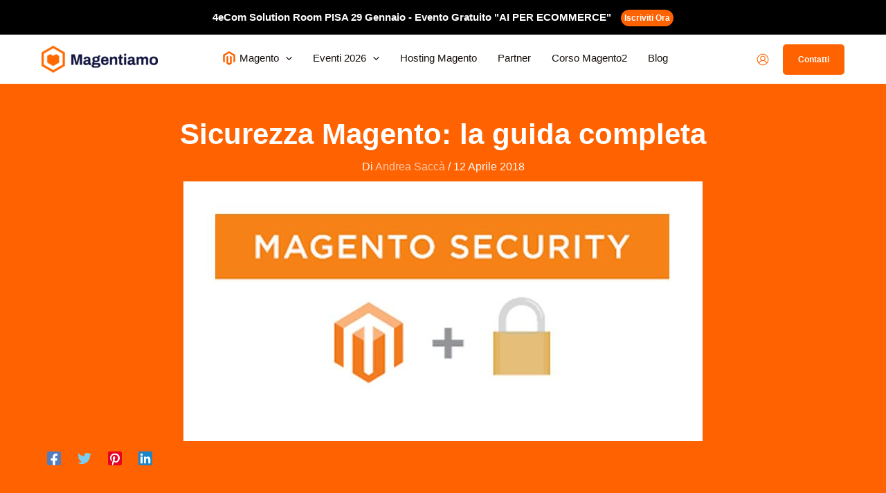

--- FILE ---
content_type: text/html; charset=UTF-8
request_url: https://www.magentiamo.it/sicurezza-magento-la-guida-completa/?v=1880faccf102
body_size: 22286
content:
<!DOCTYPE html><html lang="it-IT"><head><link rel="preconnect" href="https://fonts.gstatic.com" crossorigin /><meta charset="UTF-8"><meta name="viewport" content="width=device-width, initial-scale=1"><link rel="profile" href="https://gmpg.org/xfn/11"><meta name='robots' content='index, follow, max-image-preview:large, max-snippet:-1, max-video-preview:-1' /><title>Sicurezza Magento: la guida completa - Esperti Magento da oltre 10 anni.</title><meta name="description" content="Magento è una delle piattaforme più utilizzate per E-Commerce e per questo può essere soggetto ad attacchi di sicurezza. Scopri come tutelare il tuo store." /><link rel="canonical" href="https://www.magentiamo.it/sicurezza-magento-la-guida-completa/" /><meta property="og:locale" content="it_IT" /><meta property="og:type" content="article" /><meta property="og:title" content="Sicurezza Magento: la guida completa - Esperti Magento da oltre 10 anni." /><meta property="og:description" content="Magento è una delle piattaforme più utilizzate per E-Commerce e per questo può essere soggetto ad attacchi di sicurezza. Scopri come tutelare il tuo store." /><meta property="og:url" content="https://www.magentiamo.it/sicurezza-magento-la-guida-completa/" /><meta property="og:site_name" content="Esperti Magento da oltre 10 anni." /><meta property="article:publisher" content="https://www.facebook.com/magentiamo" /><meta property="article:published_time" content="2018-04-12T15:16:05+00:00" /><meta property="article:modified_time" content="2018-08-17T10:24:38+00:00" /><meta property="og:image" content="https://www.magentiamo.it/wp-content/uploads/2018/04/Magento-Security-Features-750x375.jpg" /><meta property="og:image:width" content="750" /><meta property="og:image:height" content="375" /><meta property="og:image:type" content="image/jpeg" /><meta name="author" content="Andrea Saccà" /><meta name="twitter:label1" content="Scritto da" /><meta name="twitter:data1" content="Andrea Saccà" /><meta name="twitter:label2" content="Tempo di lettura stimato" /><meta name="twitter:data2" content="8 minuti" /> <script type="application/ld+json" class="yoast-schema-graph">{"@context":"https://schema.org","@graph":[{"@type":"Article","@id":"https://www.magentiamo.it/sicurezza-magento-la-guida-completa/#article","isPartOf":{"@id":"https://www.magentiamo.it/sicurezza-magento-la-guida-completa/"},"author":{"name":"Andrea Saccà","@id":"https://www.magentiamo.it/#/schema/person/7f10fd92600e622a11c0771f0d014b0d"},"headline":"Sicurezza Magento: la guida completa","datePublished":"2018-04-12T15:16:05+00:00","dateModified":"2018-08-17T10:24:38+00:00","mainEntityOfPage":{"@id":"https://www.magentiamo.it/sicurezza-magento-la-guida-completa/"},"wordCount":1656,"commentCount":0,"publisher":{"@id":"https://www.magentiamo.it/#organization"},"image":{"@id":"https://www.magentiamo.it/sicurezza-magento-la-guida-completa/#primaryimage"},"thumbnailUrl":"https://www.magentiamo.it/wp-content/uploads/2018/04/Magento-Security-Features-750x375.jpg","articleSection":["Blog Magento Italia - Magentiamo.it","Sicurezza Magento"],"inLanguage":"it-IT","potentialAction":[{"@type":"CommentAction","name":"Comment","target":["https://www.magentiamo.it/sicurezza-magento-la-guida-completa/#respond"]}]},{"@type":"WebPage","@id":"https://www.magentiamo.it/sicurezza-magento-la-guida-completa/","url":"https://www.magentiamo.it/sicurezza-magento-la-guida-completa/","name":"Sicurezza Magento: la guida completa - Esperti Magento da oltre 10 anni.","isPartOf":{"@id":"https://www.magentiamo.it/#website"},"primaryImageOfPage":{"@id":"https://www.magentiamo.it/sicurezza-magento-la-guida-completa/#primaryimage"},"image":{"@id":"https://www.magentiamo.it/sicurezza-magento-la-guida-completa/#primaryimage"},"thumbnailUrl":"https://www.magentiamo.it/wp-content/uploads/2018/04/Magento-Security-Features-750x375.jpg","datePublished":"2018-04-12T15:16:05+00:00","dateModified":"2018-08-17T10:24:38+00:00","description":"Magento è una delle piattaforme più utilizzate per E-Commerce e per questo può essere soggetto ad attacchi di sicurezza. Scopri come tutelare il tuo store.","breadcrumb":{"@id":"https://www.magentiamo.it/sicurezza-magento-la-guida-completa/#breadcrumb"},"inLanguage":"it-IT","potentialAction":[{"@type":"ReadAction","target":["https://www.magentiamo.it/sicurezza-magento-la-guida-completa/"]}]},{"@type":"ImageObject","inLanguage":"it-IT","@id":"https://www.magentiamo.it/sicurezza-magento-la-guida-completa/#primaryimage","url":"https://www.magentiamo.it/wp-content/uploads/2018/04/Magento-Security-Features-750x375.jpg","contentUrl":"https://www.magentiamo.it/wp-content/uploads/2018/04/Magento-Security-Features-750x375.jpg","width":750,"height":375},{"@type":"BreadcrumbList","@id":"https://www.magentiamo.it/sicurezza-magento-la-guida-completa/#breadcrumb","itemListElement":[{"@type":"ListItem","position":1,"name":"Home","item":"https://www.magentiamo.it/"},{"@type":"ListItem","position":2,"name":"Sicurezza Magento: la guida completa"}]},{"@type":"WebSite","@id":"https://www.magentiamo.it/#website","url":"https://www.magentiamo.it/","name":"Esperti Magento da oltre 10 anni.","description":"News, tutorial, guide, eventi e tutto ciò di cui hai bisogno per il tuo Magento","publisher":{"@id":"https://www.magentiamo.it/#organization"},"potentialAction":[{"@type":"SearchAction","target":{"@type":"EntryPoint","urlTemplate":"https://www.magentiamo.it/?s={search_term_string}"},"query-input":{"@type":"PropertyValueSpecification","valueRequired":true,"valueName":"search_term_string"}}],"inLanguage":"it-IT"},{"@type":"Organization","@id":"https://www.magentiamo.it/#organization","name":"Esperti Magento da oltre 10 anni.","url":"https://www.magentiamo.it/","logo":{"@type":"ImageObject","inLanguage":"it-IT","@id":"https://www.magentiamo.it/#/schema/logo/image/","url":"https://www.magentiamo.it/wp-content/uploads/2025/09/logo-magentiamo.png","contentUrl":"https://www.magentiamo.it/wp-content/uploads/2025/09/logo-magentiamo.png","width":1120,"height":261,"caption":"Esperti Magento da oltre 10 anni."},"image":{"@id":"https://www.magentiamo.it/#/schema/logo/image/"},"sameAs":["https://www.facebook.com/magentiamo","https://x.com/magentiamo"]},{"@type":"Person","@id":"https://www.magentiamo.it/#/schema/person/7f10fd92600e622a11c0771f0d014b0d","name":"Andrea Saccà","image":{"@type":"ImageObject","inLanguage":"it-IT","@id":"https://www.magentiamo.it/#/schema/person/image/","url":"https://secure.gravatar.com/avatar/ba2d1dbd29575291b54a65b52c6a0f9064c2723f3c8612b0ecf18408b468c2ad?s=96&d=mm&r=g","contentUrl":"https://secure.gravatar.com/avatar/ba2d1dbd29575291b54a65b52c6a0f9064c2723f3c8612b0ecf18408b468c2ad?s=96&d=mm&r=g","caption":"Andrea Saccà"},"description":"Esperto Magento e fondatore di Magentiamo è anche Web Designer e Sviluppatore Font End Certificato Magento. Autore del libro \"Mastering Magento Theme Design\" e speaker al primo Meet Magento Italia 2014. Ha deciso di fondare questo blog, perchè voleva offrire a tutti coloro che lavorano con Magento, un valido supporto tutto in italiano.","sameAs":["http://www.1604lab.com"],"url":"https://www.magentiamo.it/author/andreamagentiano/"}]}</script><link rel='dns-prefetch' href='//www.googletagmanager.com' /><link rel='dns-prefetch' href='//fonts.googleapis.com' /><link rel='dns-prefetch' href='//netdna.bootstrapcdn.com' /><link rel="alternate" type="application/rss+xml" title="Esperti Magento da oltre 10 anni. &raquo; Feed" href="https://www.magentiamo.it/feed/" /><link rel="alternate" type="application/rss+xml" title="Esperti Magento da oltre 10 anni. &raquo; Feed dei commenti" href="https://www.magentiamo.it/comments/feed/" /><link rel="alternate" type="application/rss+xml" title="Esperti Magento da oltre 10 anni. &raquo; Sicurezza Magento: la guida completa Feed dei commenti" href="https://www.magentiamo.it/sicurezza-magento-la-guida-completa/feed/" /><link rel="alternate" title="oEmbed (JSON)" type="application/json+oembed" href="https://www.magentiamo.it/wp-json/oembed/1.0/embed?url=https%3A%2F%2Fwww.magentiamo.it%2Fsicurezza-magento-la-guida-completa%2F" /><link rel="alternate" title="oEmbed (XML)" type="text/xml+oembed" href="https://www.magentiamo.it/wp-json/oembed/1.0/embed?url=https%3A%2F%2Fwww.magentiamo.it%2Fsicurezza-magento-la-guida-completa%2F&#038;format=xml" /><style>html{visibility:hidden}</style><link rel="preload" as="style" onload="setTimeout(function(){document.querySelector('html').style.visibility='visible';}, 1);this.onload=null;this.rel='stylesheet'" href="https://www.magentiamo.it/wp-content/cache/fastcache/css/66a6280faa4430e922e95673fe9f03f4.css"/><link rel="preload" as="style" href="https://fonts.googleapis.com/css?family=Archivo%3A800%2C&#038;display=fallback&#038;ver=4.12.0&display=swap" media="all" onload="this.rel='stylesheet'" /><link rel="https://api.w.org/" href="https://www.magentiamo.it/wp-json/" /><link rel="alternate" title="JSON" type="application/json" href="https://www.magentiamo.it/wp-json/wp/v2/posts/17655" /><link rel="EditURI" type="application/rsd+xml" title="RSD" href="https://www.magentiamo.it/xmlrpc.php?rsd" /><meta name="generator" content="WordPress 6.9" /><link rel='shortlink' href='https://www.magentiamo.it/?p=17655' /><meta name="generator" content="Site Kit by Google 1.170.0" /> <script type="application/json" id="weglot-data">{"website":"https:\/\/magentiamo.it","uid":"9ad77b8c26","project_slug":"3712030$magentiamo","language_from":"it","language_from_custom_flag":null,"language_from_custom_name":null,"excluded_paths":[],"excluded_blocks":[],"custom_settings":{"wp_user_version":"4.2.9","button_style":{"is_dropdown":true,"with_flags":true,"full_name":true,"with_name":true,"custom_css":"","flag_type":"rectangle_mat"},"translate_email":false,"translate_search":false,"translate_amp":false,"switchers":[{"templates":{"name":"default","hash":"095ffb8d22f66be52959023fa4eeb71a05f20f73"},"location":[],"style":{"with_flags":true,"flag_type":"rectangle_mat","with_name":true,"full_name":true,"is_dropdown":true}}]},"pending_translation_enabled":false,"curl_ssl_check_enabled":true,"custom_css":null,"languages":[],"organization_slug":"w-c38c2a3b04","current_language":"it","switcher_links":{"it":"https:\/\/www.magentiamo.it\/sicurezza-magento-la-guida-completa\/?v=1880faccf102"},"original_path":"\/sicurezza-magento-la-guida-completa\/"}</script><link rel="pingback" href="https://www.magentiamo.it/xmlrpc.php"><meta name="generator" content="speculation-rules 1.6.0"><link rel="icon" href="https://www.magentiamo.it/wp-content/uploads/2024/05/faviconmagentiamo-100x100.png" sizes="32x32" /><link rel="icon" href="https://www.magentiamo.it/wp-content/uploads/2024/05/faviconmagentiamo.png" sizes="192x192" /><link rel="apple-touch-icon" href="https://www.magentiamo.it/wp-content/uploads/2024/05/faviconmagentiamo.png" /><meta name="msapplication-TileImage" content="https://www.magentiamo.it/wp-content/uploads/2024/05/faviconmagentiamo.png" /><noscript><style type="text/css">img.fastcache-lazyload,iframe.fastcache-lazyload{display:none}</style> </noscript> </head><body itemtype='https://schema.org/Blog' itemscope='itemscope' class="wp-singular post-template-default single single-post postid-17655 single-format-image wp-custom-logo wp-embed-responsive wp-theme-astra ast-desktop ast-plain-container ast-right-sidebar astra-4.12.0 group-blog ast-blog-single-style-1 ast-single-post ast-inherit-site-logo-transparent ast-hfb-header ast-full-width-layout ast-sticky-header-shrink ast-inherit-site-logo-sticky ast-normal-title-enabled astra-addon-4.12.0"><noscript> <iframe src="https://www.googletagmanager.com/ns.html?id=GTM-P383X5X" height="0" width="0" style="display:none;visibility:hidden"></iframe> </noscript> <a class="skip-link screen-reader-text" href="#content"> Vai al contenuto</a> <div
class="hfeed site" id="page"> <header class="site-header header-main-layout-1 ast-primary-menu-enabled ast-hide-custom-menu-mobile ast-builder-menu-toggle-icon ast-mobile-header-inline" id="masthead" itemtype="https://schema.org/WPHeader" itemscope="itemscope" itemid="#masthead" ><div id="ast-desktop-header" data-toggle-type="dropdown"><div class="ast-above-header-wrap  "><div class="ast-above-header-bar ast-above-header  site-header-focus-item" data-section="section-above-header-builder"><div class="site-above-header-wrap ast-builder-grid-row-container site-header-focus-item ast-container" data-section="section-above-header-builder"><div class="ast-builder-grid-row ast-grid-center-col-layout-only ast-flex ast-grid-center-col-layout"><div class="site-header-above-section-center site-header-section ast-flex ast-grid-section-center"><div class="ast-builder-layout-element ast-flex site-header-focus-item ast-header-html-1" data-section="section-hb-html-1"><div class="ast-header-html inner-link-style-"><div class="ast-builder-html-element"><p><span style="color: #ffffff"><b>4eCom Solution Room PISA 29 Gennaio - Evento Gratuito "AI PER ECOMMERCE"</b> <a class="btn-header" style="padding: 5px;height: auto" href="https://4ecomsolutionroom.magentiamo.it/">Iscriviti Ora</a></span></p></div></div></div></div></div></div></div></div><div class="ast-main-header-wrap main-header-bar-wrap "><div class="ast-primary-header-bar ast-primary-header main-header-bar site-header-focus-item" data-section="section-primary-header-builder"><div class="site-primary-header-wrap ast-builder-grid-row-container site-header-focus-item ast-container" data-section="section-primary-header-builder"><div class="ast-builder-grid-row ast-builder-grid-row-has-sides ast-grid-center-col-layout"><div class="site-header-primary-section-left site-header-section ast-flex site-header-section-left"><div class="ast-builder-layout-element ast-flex site-header-focus-item" data-section="title_tagline"><div class="site-branding ast-site-identity" itemtype="https://schema.org/Organization" itemscope="itemscope" > <span class="site-logo-img"><a href="https://www.magentiamo.it/" class="custom-logo-link" rel="home"><img width="168" height="39" src="https://www.magentiamo.it/wp-content/uploads/2025/09/logo-magentiamo-168x39.png" class="custom-logo" alt="Esperti Magento da oltre 10 anni." decoding="async" srcset="https://www.magentiamo.it/wp-content/uploads/2025/09/logo-magentiamo-168x39.png 168w, https://www.magentiamo.it/wp-content/uploads/2025/09/logo-magentiamo-300x70.png 300w, https://www.magentiamo.it/wp-content/uploads/2025/09/logo-magentiamo-1024x239.png 1024w, https://www.magentiamo.it/wp-content/uploads/2025/09/logo-magentiamo-768x179.png 768w, https://www.magentiamo.it/wp-content/uploads/2025/09/logo-magentiamo.png 1120w" sizes="(max-width: 168px) 100vw, 168px" /></a></span> </div></div><div class="site-header-primary-section-left-center site-header-section ast-flex ast-grid-left-center-section"> </div> </div><div class="site-header-primary-section-center site-header-section ast-flex ast-grid-section-center"><div class="ast-builder-menu-1 ast-builder-menu ast-flex ast-builder-menu-1-focus-item ast-builder-layout-element site-header-focus-item" data-section="section-hb-menu-1"><div class="ast-main-header-bar-alignment"><div class="main-header-bar-navigation"><nav class="site-navigation ast-flex-grow-1 navigation-accessibility site-header-focus-item" id="primary-site-navigation-desktop" aria-label="Navigazione del sito principale" itemtype="https://schema.org/SiteNavigationElement" itemscope="itemscope"><div class="main-navigation ast-inline-flex"><ul id="ast-hf-menu-1" class="main-header-menu ast-menu-shadow ast-nav-menu ast-flex  submenu-with-border stack-on-mobile ast-mega-menu-enabled"><li id="menu-item-19924" class="menu-item menu-item-type-custom menu-item-object-custom menu-item-has-children menu-item-19924 astra-megamenu-li content-width-mega"><a aria-expanded="false" href="https://www.magentiamo.it/magento.html" class="menu-link"><span class="ast-icon icon-arrow"><svg class="ast-arrow-svg" xmlns="http://www.w3.org/2000/svg" xmlns:xlink="http://www.w3.org/1999/xlink" version="1.1" x="0px" y="0px" width="26px" height="16.043px" viewBox="57 35.171 26 16.043" enable-background="new 57 35.171 26 16.043" xml:space="preserve"> <path d="M57.5,38.193l12.5,12.5l12.5-12.5l-2.5-2.5l-10,10l-10-10L57.5,38.193z" /> </svg></span><span class="astra-mm-icon-label icon-item-19924"><span aria-hidden="true" class="ahfb-svg-iconset ast-inline-flex"><svg xmlns='http://www.w3.org/2000/svg' viewBox='0 0 448 512'><path d='M445.7 127.9V384l-63.4 36.5V164.7L223.8 73.1 65.2 164.7l.4 255.9L2.3 384V128.1L224.2 0l221.5 127.9zM255.6 420.5L224 438.9l-31.8-18.2v-256l-63.3 36.6.1 255.9 94.9 54.9 95.1-54.9v-256l-63.4-36.6v255.9z'></path></svg></span></span><span class="menu-text">Magento</span><span role="application" class="dropdown-menu-toggle ast-header-navigation-arrow" tabindex="0" aria-expanded="false" aria-label="Menu Toggle" ><span class="ast-icon icon-arrow"><svg class="ast-arrow-svg" xmlns="http://www.w3.org/2000/svg" xmlns:xlink="http://www.w3.org/1999/xlink" version="1.1" x="0px" y="0px" width="26px" height="16.043px" viewBox="57 35.171 26 16.043" enable-background="new 57 35.171 26 16.043" xml:space="preserve"> <path d="M57.5,38.193l12.5,12.5l12.5-12.5l-2.5-2.5l-10,10l-10-10L57.5,38.193z" /> </svg></span></span></a><button class="ast-menu-toggle" aria-expanded="false" aria-label="Toggle Menu"><span class="ast-icon icon-arrow"><svg class="ast-arrow-svg" xmlns="http://www.w3.org/2000/svg" xmlns:xlink="http://www.w3.org/1999/xlink" version="1.1" x="0px" y="0px" width="26px" height="16.043px" viewBox="57 35.171 26 16.043" enable-background="new 57 35.171 26 16.043" xml:space="preserve"> <path d="M57.5,38.193l12.5,12.5l12.5-12.5l-2.5-2.5l-10,10l-10-10L57.5,38.193z" /> </svg></span></button><ul class="astra-megamenu sub-menu astra-mega-menu-width-content ast-hidden"> <li id="menu-item-20815" class="menu-item menu-item-type-post_type menu-item-object-page menu-item-20815"><a href="https://www.magentiamo.it/servizi-magento/sviluppo-temi-hyva-magento2/" class="menu-link"><span class="ast-icon icon-arrow"><svg class="ast-arrow-svg" xmlns="http://www.w3.org/2000/svg" xmlns:xlink="http://www.w3.org/1999/xlink" version="1.1" x="0px" y="0px" width="26px" height="16.043px" viewBox="57 35.171 26 16.043" enable-background="new 57 35.171 26 16.043" xml:space="preserve"> <path d="M57.5,38.193l12.5,12.5l12.5-12.5l-2.5-2.5l-10,10l-10-10L57.5,38.193z" /> </svg></span><span class="menu-text">Hyvä Magento 2</span></a></li></ul></li><li id="menu-item-24361" class="menu-item menu-item-type-post_type menu-item-object-page menu-item-has-children menu-item-24361"><a aria-expanded="false" href="https://www.magentiamo.it/eventi-magentiamo-2026/" class="menu-link"><span class="ast-icon icon-arrow"><svg class="ast-arrow-svg" xmlns="http://www.w3.org/2000/svg" xmlns:xlink="http://www.w3.org/1999/xlink" version="1.1" x="0px" y="0px" width="26px" height="16.043px" viewBox="57 35.171 26 16.043" enable-background="new 57 35.171 26 16.043" xml:space="preserve"> <path d="M57.5,38.193l12.5,12.5l12.5-12.5l-2.5-2.5l-10,10l-10-10L57.5,38.193z" /> </svg></span><span class="menu-text">Eventi 2026</span><span role="application" class="dropdown-menu-toggle ast-header-navigation-arrow" tabindex="0" aria-expanded="false" aria-label="Menu Toggle" ><span class="ast-icon icon-arrow"><svg class="ast-arrow-svg" xmlns="http://www.w3.org/2000/svg" xmlns:xlink="http://www.w3.org/1999/xlink" version="1.1" x="0px" y="0px" width="26px" height="16.043px" viewBox="57 35.171 26 16.043" enable-background="new 57 35.171 26 16.043" xml:space="preserve"> <path d="M57.5,38.193l12.5,12.5l12.5-12.5l-2.5-2.5l-10,10l-10-10L57.5,38.193z" /> </svg></span></span></a><button class="ast-menu-toggle" aria-expanded="false" aria-label="Toggle Menu"><span class="ast-icon icon-arrow"><svg class="ast-arrow-svg" xmlns="http://www.w3.org/2000/svg" xmlns:xlink="http://www.w3.org/1999/xlink" version="1.1" x="0px" y="0px" width="26px" height="16.043px" viewBox="57 35.171 26 16.043" enable-background="new 57 35.171 26 16.043" xml:space="preserve"> <path d="M57.5,38.193l12.5,12.5l12.5-12.5l-2.5-2.5l-10,10l-10-10L57.5,38.193z" /> </svg></span></button><ul class="sub-menu"> <li id="menu-item-24400" class="menu-item menu-item-type-custom menu-item-object-custom menu-item-24400"><a href="https://4ecomsolutionroom.magentiamo.it/" class="menu-link"><span class="ast-icon icon-arrow"><svg class="ast-arrow-svg" xmlns="http://www.w3.org/2000/svg" xmlns:xlink="http://www.w3.org/1999/xlink" version="1.1" x="0px" y="0px" width="26px" height="16.043px" viewBox="57 35.171 26 16.043" enable-background="new 57 35.171 26 16.043" xml:space="preserve"> <path d="M57.5,38.193l12.5,12.5l12.5-12.5l-2.5-2.5l-10,10l-10-10L57.5,38.193z" /> </svg></span><span class="menu-text">4ecom Solution Room</span></a></li> <li id="menu-item-24402" class="menu-item menu-item-type-custom menu-item-object-custom menu-item-24402"><a href="#" class="menu-link"><span class="ast-icon icon-arrow"><svg class="ast-arrow-svg" xmlns="http://www.w3.org/2000/svg" xmlns:xlink="http://www.w3.org/1999/xlink" version="1.1" x="0px" y="0px" width="26px" height="16.043px" viewBox="57 35.171 26 16.043" enable-background="new 57 35.171 26 16.043" xml:space="preserve"> <path d="M57.5,38.193l12.5,12.5l12.5-12.5l-2.5-2.5l-10,10l-10-10L57.5,38.193z" /> </svg></span><span class="menu-text">Corso Magento 2 in aula</span></a></li> <li id="menu-item-24404" class="menu-item menu-item-type-custom menu-item-object-custom menu-item-24404"><a href="https://it.meet-magento.it" class="menu-link"><span class="ast-icon icon-arrow"><svg class="ast-arrow-svg" xmlns="http://www.w3.org/2000/svg" xmlns:xlink="http://www.w3.org/1999/xlink" version="1.1" x="0px" y="0px" width="26px" height="16.043px" viewBox="57 35.171 26 16.043" enable-background="new 57 35.171 26 16.043" xml:space="preserve"> <path d="M57.5,38.193l12.5,12.5l12.5-12.5l-2.5-2.5l-10,10l-10-10L57.5,38.193z" /> </svg></span><span class="menu-text">Meet Magento Italy 2026</span></a></li></ul></li><li id="menu-item-17889" class="menu-item menu-item-type-custom menu-item-object-custom menu-item-17889"><a href="https://www.magentiamo.it/hosting-magento" class="menu-link"><span class="ast-icon icon-arrow"><svg class="ast-arrow-svg" xmlns="http://www.w3.org/2000/svg" xmlns:xlink="http://www.w3.org/1999/xlink" version="1.1" x="0px" y="0px" width="26px" height="16.043px" viewBox="57 35.171 26 16.043" enable-background="new 57 35.171 26 16.043" xml:space="preserve"> <path d="M57.5,38.193l12.5,12.5l12.5-12.5l-2.5-2.5l-10,10l-10-10L57.5,38.193z" /> </svg></span><span class="menu-text">Hosting Magento</span></a></li><li id="menu-item-24405" class="menu-item menu-item-type-post_type menu-item-object-page menu-item-24405"><a href="https://www.magentiamo.it/partner/" class="menu-link"><span class="ast-icon icon-arrow"><svg class="ast-arrow-svg" xmlns="http://www.w3.org/2000/svg" xmlns:xlink="http://www.w3.org/1999/xlink" version="1.1" x="0px" y="0px" width="26px" height="16.043px" viewBox="57 35.171 26 16.043" enable-background="new 57 35.171 26 16.043" xml:space="preserve"> <path d="M57.5,38.193l12.5,12.5l12.5-12.5l-2.5-2.5l-10,10l-10-10L57.5,38.193z" /> </svg></span><span class="menu-text">Partner</span></a></li><li id="menu-item-17869" class="menu-item menu-item-type-custom menu-item-object-custom menu-item-17869"><a title="" href="https://www.magentiamo.it/corso-magento2" class="menu-link"><span class="ast-icon icon-arrow"><svg class="ast-arrow-svg" xmlns="http://www.w3.org/2000/svg" xmlns:xlink="http://www.w3.org/1999/xlink" version="1.1" x="0px" y="0px" width="26px" height="16.043px" viewBox="57 35.171 26 16.043" enable-background="new 57 35.171 26 16.043" xml:space="preserve"> <path d="M57.5,38.193l12.5,12.5l12.5-12.5l-2.5-2.5l-10,10l-10-10L57.5,38.193z" /> </svg></span><span class="menu-text">Corso Magento2</span></a></li><li id="menu-item-20811" class="menu-item menu-item-type-taxonomy menu-item-object-category current-post-ancestor current-menu-parent current-post-parent menu-item-20811 ast-mm-has-desc"><a href="https://www.magentiamo.it/blog-magento-italia/" class="menu-link"><span class="ast-icon icon-arrow"><svg class="ast-arrow-svg" xmlns="http://www.w3.org/2000/svg" xmlns:xlink="http://www.w3.org/1999/xlink" version="1.1" x="0px" y="0px" width="26px" height="16.043px" viewBox="57 35.171 26 16.043" enable-background="new 57 35.171 26 16.043" xml:space="preserve"> <path d="M57.5,38.193l12.5,12.5l12.5-12.5l-2.5-2.5l-10,10l-10-10L57.5,38.193z" /> </svg></span><span class="menu-text">Blog</span></a></li></ul></div></nav></div></div></div></div><div class="site-header-primary-section-right site-header-section ast-flex ast-grid-right-section"><div class="site-header-primary-section-right-center site-header-section ast-flex ast-grid-right-center-section"> </div><div class="ast-builder-layout-element site-header-focus-item ast-header-account" data-section="section-header-account"><div class="ast-header-account-wrap" tabindex="0"> <a class="ast-header-account-link ast-account-action-link ast-header-account-type-icon" aria-label="Link icona dell&#039;account" href=https://academy.magentiamo.it/customer/account/login/ target=_blank > <span aria-hidden="true" class="ahfb-svg-iconset ast-inline-flex svg-baseline"><svg version='1.1' class='account-icon' xmlns='http://www.w3.org/2000/svg' xmlns:xlink='http://www.w3.org/1999/xlink' x='0px' y='0px' viewBox='0 0 120 120' enable-background='new 0 0 120 120' xml:space='preserve'><path fill='#1D1D1B' d='M115.4,60c0-30.5-24.8-55.4-55.4-55.4S4.6,29.5,4.6,60c0,15.6,6.5,29.7,17,39.8c0.2,0.3,0.5,0.6,0.9,0.8 c9.9,9.2,23.1,14.8,37.6,14.8s27.7-5.6,37.6-14.8c0.3-0.2,0.6-0.5,0.9-0.8C108.9,89.7,115.4,75.6,115.4,60z M60,11.5 c26.7,0,48.5,21.7,48.5,48.5c0,11.3-3.9,21.7-10.5,30c-3-9.7-11.6-17.3-23.2-20.7c6.3-4.6,10.5-12,10.5-20.4 c0-13.9-11.3-25.2-25.3-25.2S34.7,34.9,34.7,48.8c0,8.4,4.1,15.8,10.5,20.4C33.6,72.7,25,80.3,22,90c-6.5-8.3-10.5-18.7-10.5-30 C11.5,33.3,33.3,11.5,60,11.5z M41.7,48.8c0-10.1,8.2-18.3,18.3-18.3s18.3,8.2,18.3,18.3S70.1,67.1,60,67.1S41.7,58.9,41.7,48.8z M27.8,96.1c1-12.7,14.5-22.1,32.2-22.1s31.1,9.4,32.2,22.1c-8.6,7.6-19.8,12.3-32.2,12.3S36.4,103.8,27.8,96.1z'/></svg></span> </a> </div></div><div class="ast-builder-layout-element ast-flex site-header-focus-item ast-header-button-1" data-section="section-hb-button-1"><div class="ast-builder-button-wrap ast-builder-button-size-xs"><a class="ast-custom-button-link" href="https://www.magentiamo.it/contatti" target="_self" role="button" aria-label="Contatti" ><div class="ast-custom-button">Contatti</div></a><a class="menu-link" href="https://www.magentiamo.it/contatti" target="_self" >Contatti</a></div></div></div></div></div></div></div><div class="ast-below-header-wrap  "><div class="ast-below-header-bar ast-below-header  site-header-focus-item" data-section="section-below-header-builder"><div class="site-below-header-wrap ast-builder-grid-row-container site-header-focus-item ast-container" data-section="section-below-header-builder"><div class="ast-builder-grid-row ast-grid-center-col-layout-only ast-flex ast-grid-center-col-layout"><div class="site-header-below-section-center site-header-section ast-flex ast-grid-section-center"><div class="ast-builder-menu-2 ast-builder-menu ast-flex ast-builder-menu-2-focus-item ast-builder-layout-element site-header-focus-item" data-section="section-hb-menu-2"><div class="ast-main-header-bar-alignment"><div class="main-header-bar-navigation"><nav class="site-navigation ast-flex-grow-1 navigation-accessibility site-header-focus-item" id="secondary_menu-site-navigation-desktop" aria-label="Navigazione del sito secondario" itemtype="https://schema.org/SiteNavigationElement" itemscope="itemscope"><div class="main-navigation ast-inline-flex"><ul id="ast-hf-menu-2" class="main-header-menu ast-menu-shadow ast-nav-menu ast-flex  submenu-with-border stack-on-mobile ast-mega-menu-enabled"><li id="menu-item-19939" class="menu-item menu-item-type-taxonomy menu-item-object-category current-post-ancestor current-menu-parent current-post-parent menu-item-19939 ast-mm-has-desc"><a href="https://www.magentiamo.it/blog-magento-italia/" class="menu-link"><span class="ast-icon icon-arrow"><svg class="ast-arrow-svg" xmlns="http://www.w3.org/2000/svg" xmlns:xlink="http://www.w3.org/1999/xlink" version="1.1" x="0px" y="0px" width="26px" height="16.043px" viewBox="57 35.171 26 16.043" enable-background="new 57 35.171 26 16.043" xml:space="preserve"> <path d="M57.5,38.193l12.5,12.5l12.5-12.5l-2.5-2.5l-10,10l-10-10L57.5,38.193z" /> </svg></span><span class="menu-text">Blog</span></a></li><li id="menu-item-5036" class="menu-item menu-item-type-taxonomy menu-item-object-category menu-item-5036 ast-mm-has-desc"><a href="https://www.magentiamo.it/magento2/" class="menu-link"><span class="ast-icon icon-arrow"><svg class="ast-arrow-svg" xmlns="http://www.w3.org/2000/svg" xmlns:xlink="http://www.w3.org/1999/xlink" version="1.1" x="0px" y="0px" width="26px" height="16.043px" viewBox="57 35.171 26 16.043" enable-background="new 57 35.171 26 16.043" xml:space="preserve"> <path d="M57.5,38.193l12.5,12.5l12.5-12.5l-2.5-2.5l-10,10l-10-10L57.5,38.193z" /> </svg></span><span class="menu-text">Magento 2</span></a></li><li id="menu-item-19943" class="menu-item menu-item-type-taxonomy menu-item-object-category menu-item-19943 ast-mm-has-desc"><a href="https://www.magentiamo.it/guide-tutorial-magento/" class="menu-link"><span class="ast-icon icon-arrow"><svg class="ast-arrow-svg" xmlns="http://www.w3.org/2000/svg" xmlns:xlink="http://www.w3.org/1999/xlink" version="1.1" x="0px" y="0px" width="26px" height="16.043px" viewBox="57 35.171 26 16.043" enable-background="new 57 35.171 26 16.043" xml:space="preserve"> <path d="M57.5,38.193l12.5,12.5l12.5-12.5l-2.5-2.5l-10,10l-10-10L57.5,38.193z" /> </svg></span><span class="menu-text">Store Management</span></a></li><li id="menu-item-5673" class="menu-item menu-item-type-taxonomy menu-item-object-category menu-item-5673"><a href="https://www.magentiamo.it/magento-frontend/" class="menu-link"><span class="ast-icon icon-arrow"><svg class="ast-arrow-svg" xmlns="http://www.w3.org/2000/svg" xmlns:xlink="http://www.w3.org/1999/xlink" version="1.1" x="0px" y="0px" width="26px" height="16.043px" viewBox="57 35.171 26 16.043" enable-background="new 57 35.171 26 16.043" xml:space="preserve"> <path d="M57.5,38.193l12.5,12.5l12.5-12.5l-2.5-2.5l-10,10l-10-10L57.5,38.193z" /> </svg></span><span class="menu-text">Development</span></a></li><li id="menu-item-6861" class="menu-item menu-item-type-taxonomy menu-item-object-category current-post-ancestor current-menu-parent current-post-parent menu-item-6861"><a href="https://www.magentiamo.it/altro/sicurezza-magento/" class="menu-link"><span class="ast-icon icon-arrow"><svg class="ast-arrow-svg" xmlns="http://www.w3.org/2000/svg" xmlns:xlink="http://www.w3.org/1999/xlink" version="1.1" x="0px" y="0px" width="26px" height="16.043px" viewBox="57 35.171 26 16.043" enable-background="new 57 35.171 26 16.043" xml:space="preserve"> <path d="M57.5,38.193l12.5,12.5l12.5-12.5l-2.5-2.5l-10,10l-10-10L57.5,38.193z" /> </svg></span><span class="menu-text">Sicurezza</span></a></li><li id="menu-item-19942" class="menu-item menu-item-type-taxonomy menu-item-object-category menu-item-19942 ast-mm-has-desc"><a href="https://www.magentiamo.it/guide-tutorial-magento/ottimizzazione-seo-magento/" class="menu-link"><span class="ast-icon icon-arrow"><svg class="ast-arrow-svg" xmlns="http://www.w3.org/2000/svg" xmlns:xlink="http://www.w3.org/1999/xlink" version="1.1" x="0px" y="0px" width="26px" height="16.043px" viewBox="57 35.171 26 16.043" enable-background="new 57 35.171 26 16.043" xml:space="preserve"> <path d="M57.5,38.193l12.5,12.5l12.5-12.5l-2.5-2.5l-10,10l-10-10L57.5,38.193z" /> </svg></span><span class="menu-text">SEO e Marketing</span></a></li><li id="menu-item-9767" class="menu-item menu-item-type-taxonomy menu-item-object-category menu-item-9767 ast-mm-has-desc"><a href="https://www.magentiamo.it/eventi/" class="menu-link"><span class="ast-icon icon-arrow"><svg class="ast-arrow-svg" xmlns="http://www.w3.org/2000/svg" xmlns:xlink="http://www.w3.org/1999/xlink" version="1.1" x="0px" y="0px" width="26px" height="16.043px" viewBox="57 35.171 26 16.043" enable-background="new 57 35.171 26 16.043" xml:space="preserve"> <path d="M57.5,38.193l12.5,12.5l12.5-12.5l-2.5-2.5l-10,10l-10-10L57.5,38.193z" /> </svg></span><span class="menu-text">Eventi</span></a></li></ul></div></nav></div></div></div></div></div></div></div></div></div><div id="ast-mobile-header" class="ast-mobile-header-wrap " data-type="dropdown"><div class="ast-main-header-wrap main-header-bar-wrap" ><div class="ast-primary-header-bar ast-primary-header main-header-bar site-primary-header-wrap site-header-focus-item ast-builder-grid-row-layout-default ast-builder-grid-row-tablet-layout-default ast-builder-grid-row-mobile-layout-default" data-section="section-primary-header-builder"><div class="ast-builder-grid-row ast-builder-grid-row-has-sides ast-builder-grid-row-no-center"><div class="site-header-primary-section-left site-header-section ast-flex site-header-section-left"><div class="ast-builder-layout-element ast-flex site-header-focus-item" data-section="title_tagline"><div class="site-branding ast-site-identity" itemtype="https://schema.org/Organization" itemscope="itemscope" > <span class="site-logo-img"><a href="https://www.magentiamo.it/" class="custom-logo-link" rel="home"><img width="168" height="39" src="https://www.magentiamo.it/wp-content/uploads/2025/09/logo-magentiamo-168x39.png" class="custom-logo fastcache-lazyload" alt="Esperti Magento da oltre 10 anni." decoding="async" data-fastcache-lazyload="1" srcset="[data-uri]" data-srcset="https://www.magentiamo.it/wp-content/uploads/2025/09/logo-magentiamo-168x39.png 168w, https://www.magentiamo.it/wp-content/uploads/2025/09/logo-magentiamo-300x70.png 300w, https://www.magentiamo.it/wp-content/uploads/2025/09/logo-magentiamo-1024x239.png 1024w, https://www.magentiamo.it/wp-content/uploads/2025/09/logo-magentiamo-768x179.png 768w, https://www.magentiamo.it/wp-content/uploads/2025/09/logo-magentiamo.png 1120w" sizes="(max-width: 168px) 100vw, 168px" /><noscript><img width="168" height="39" src="https://www.magentiamo.it/wp-content/uploads/2025/09/logo-magentiamo-168x39.png" class="custom-logo" alt="Esperti Magento da oltre 10 anni." decoding="async" srcset="https://www.magentiamo.it/wp-content/uploads/2025/09/logo-magentiamo-168x39.png 168w, https://www.magentiamo.it/wp-content/uploads/2025/09/logo-magentiamo-300x70.png 300w, https://www.magentiamo.it/wp-content/uploads/2025/09/logo-magentiamo-1024x239.png 1024w, https://www.magentiamo.it/wp-content/uploads/2025/09/logo-magentiamo-768x179.png 768w, https://www.magentiamo.it/wp-content/uploads/2025/09/logo-magentiamo.png 1120w" sizes="(max-width: 168px) 100vw, 168px" /></noscript></a></span> </div></div></div><div class="site-header-primary-section-right site-header-section ast-flex ast-grid-right-section"><div class="ast-builder-layout-element ast-flex site-header-focus-item" data-section="section-header-mobile-trigger"><div class="ast-button-wrap"> <button type="button" class="menu-toggle main-header-menu-toggle ast-mobile-menu-trigger-minimal" aria-expanded="false" aria-label="Main menu toggle"> <span class="mobile-menu-toggle-icon"> <span aria-hidden="true" class="ahfb-svg-iconset ast-inline-flex svg-baseline"><svg class='ast-mobile-svg ast-menu-svg' fill='currentColor' version='1.1' xmlns='http://www.w3.org/2000/svg' width='24' height='24' viewBox='0 0 24 24'><path d='M3 13h18c0.552 0 1-0.448 1-1s-0.448-1-1-1h-18c-0.552 0-1 0.448-1 1s0.448 1 1 1zM3 7h18c0.552 0 1-0.448 1-1s-0.448-1-1-1h-18c-0.552 0-1 0.448-1 1s0.448 1 1 1zM3 19h18c0.552 0 1-0.448 1-1s-0.448-1-1-1h-18c-0.552 0-1 0.448-1 1s0.448 1 1 1z'></path></svg></span><span aria-hidden="true" class="ahfb-svg-iconset ast-inline-flex svg-baseline"><svg class='ast-mobile-svg ast-close-svg' fill='currentColor' version='1.1' xmlns='http://www.w3.org/2000/svg' width='24' height='24' viewBox='0 0 24 24'><path d='M5.293 6.707l5.293 5.293-5.293 5.293c-0.391 0.391-0.391 1.024 0 1.414s1.024 0.391 1.414 0l5.293-5.293 5.293 5.293c0.391 0.391 1.024 0.391 1.414 0s0.391-1.024 0-1.414l-5.293-5.293 5.293-5.293c0.391-0.391 0.391-1.024 0-1.414s-1.024-0.391-1.414 0l-5.293 5.293-5.293-5.293c-0.391-0.391-1.024-0.391-1.414 0s-0.391 1.024 0 1.414z'></path></svg></span> </span> </button> </div> </div><div class="ast-builder-layout-element site-header-focus-item ast-header-account" data-section="section-header-account"><div class="ast-header-account-wrap" tabindex="0"> <a class="ast-header-account-link ast-account-action-link ast-header-account-type-icon" aria-label="Link icona dell&#039;account" href=https://academy.magentiamo.it/customer/account/login/ target=_blank > <span aria-hidden="true" class="ahfb-svg-iconset ast-inline-flex svg-baseline"><svg version='1.1' class='account-icon' xmlns='http://www.w3.org/2000/svg' xmlns:xlink='http://www.w3.org/1999/xlink' x='0px' y='0px' viewBox='0 0 120 120' enable-background='new 0 0 120 120' xml:space='preserve'><path fill='#1D1D1B' d='M115.4,60c0-30.5-24.8-55.4-55.4-55.4S4.6,29.5,4.6,60c0,15.6,6.5,29.7,17,39.8c0.2,0.3,0.5,0.6,0.9,0.8 c9.9,9.2,23.1,14.8,37.6,14.8s27.7-5.6,37.6-14.8c0.3-0.2,0.6-0.5,0.9-0.8C108.9,89.7,115.4,75.6,115.4,60z M60,11.5 c26.7,0,48.5,21.7,48.5,48.5c0,11.3-3.9,21.7-10.5,30c-3-9.7-11.6-17.3-23.2-20.7c6.3-4.6,10.5-12,10.5-20.4 c0-13.9-11.3-25.2-25.3-25.2S34.7,34.9,34.7,48.8c0,8.4,4.1,15.8,10.5,20.4C33.6,72.7,25,80.3,22,90c-6.5-8.3-10.5-18.7-10.5-30 C11.5,33.3,33.3,11.5,60,11.5z M41.7,48.8c0-10.1,8.2-18.3,18.3-18.3s18.3,8.2,18.3,18.3S70.1,67.1,60,67.1S41.7,58.9,41.7,48.8z M27.8,96.1c1-12.7,14.5-22.1,32.2-22.1s31.1,9.4,32.2,22.1c-8.6,7.6-19.8,12.3-32.2,12.3S36.4,103.8,27.8,96.1z'/></svg></span> </a> </div></div></div></div></div></div><div class="ast-mobile-header-content content-align-flex-start "><div class="ast-builder-menu-mobile ast-builder-menu ast-builder-menu-mobile-focus-item ast-builder-layout-element site-header-focus-item" data-section="section-header-mobile-menu"><div class="ast-main-header-bar-alignment"><div class="main-header-bar-navigation"><nav class="site-navigation ast-flex-grow-1 navigation-accessibility site-header-focus-item" id="ast-mobile-site-navigation" aria-label="Navigazione sito: Menu" itemtype="https://schema.org/SiteNavigationElement" itemscope="itemscope"><div class="main-navigation"><ul id="ast-hf-mobile-menu" class="main-header-menu ast-nav-menu ast-flex  submenu-with-border astra-menu-animation-fade  stack-on-mobile ast-mega-menu-enabled"><li class="menu-item menu-item-type-taxonomy menu-item-object-category current-post-ancestor current-menu-parent current-post-parent menu-item-19939 ast-mm-has-desc"><a href="https://www.magentiamo.it/blog-magento-italia/" class="menu-link"><span class="ast-icon icon-arrow"><svg class="ast-arrow-svg" xmlns="http://www.w3.org/2000/svg" xmlns:xlink="http://www.w3.org/1999/xlink" version="1.1" x="0px" y="0px" width="26px" height="16.043px" viewBox="57 35.171 26 16.043" enable-background="new 57 35.171 26 16.043" xml:space="preserve"> <path d="M57.5,38.193l12.5,12.5l12.5-12.5l-2.5-2.5l-10,10l-10-10L57.5,38.193z" /> </svg></span><span class="menu-text">Blog</span></a></li><li class="menu-item menu-item-type-taxonomy menu-item-object-category menu-item-5036 ast-mm-has-desc"><a href="https://www.magentiamo.it/magento2/" class="menu-link"><span class="ast-icon icon-arrow"><svg class="ast-arrow-svg" xmlns="http://www.w3.org/2000/svg" xmlns:xlink="http://www.w3.org/1999/xlink" version="1.1" x="0px" y="0px" width="26px" height="16.043px" viewBox="57 35.171 26 16.043" enable-background="new 57 35.171 26 16.043" xml:space="preserve"> <path d="M57.5,38.193l12.5,12.5l12.5-12.5l-2.5-2.5l-10,10l-10-10L57.5,38.193z" /> </svg></span><span class="menu-text">Magento 2</span></a></li><li class="menu-item menu-item-type-taxonomy menu-item-object-category menu-item-19943 ast-mm-has-desc"><a href="https://www.magentiamo.it/guide-tutorial-magento/" class="menu-link"><span class="ast-icon icon-arrow"><svg class="ast-arrow-svg" xmlns="http://www.w3.org/2000/svg" xmlns:xlink="http://www.w3.org/1999/xlink" version="1.1" x="0px" y="0px" width="26px" height="16.043px" viewBox="57 35.171 26 16.043" enable-background="new 57 35.171 26 16.043" xml:space="preserve"> <path d="M57.5,38.193l12.5,12.5l12.5-12.5l-2.5-2.5l-10,10l-10-10L57.5,38.193z" /> </svg></span><span class="menu-text">Store Management</span></a></li><li class="menu-item menu-item-type-taxonomy menu-item-object-category menu-item-5673"><a href="https://www.magentiamo.it/magento-frontend/" class="menu-link"><span class="ast-icon icon-arrow"><svg class="ast-arrow-svg" xmlns="http://www.w3.org/2000/svg" xmlns:xlink="http://www.w3.org/1999/xlink" version="1.1" x="0px" y="0px" width="26px" height="16.043px" viewBox="57 35.171 26 16.043" enable-background="new 57 35.171 26 16.043" xml:space="preserve"> <path d="M57.5,38.193l12.5,12.5l12.5-12.5l-2.5-2.5l-10,10l-10-10L57.5,38.193z" /> </svg></span><span class="menu-text">Development</span></a></li><li class="menu-item menu-item-type-taxonomy menu-item-object-category current-post-ancestor current-menu-parent current-post-parent menu-item-6861"><a href="https://www.magentiamo.it/altro/sicurezza-magento/" class="menu-link"><span class="ast-icon icon-arrow"><svg class="ast-arrow-svg" xmlns="http://www.w3.org/2000/svg" xmlns:xlink="http://www.w3.org/1999/xlink" version="1.1" x="0px" y="0px" width="26px" height="16.043px" viewBox="57 35.171 26 16.043" enable-background="new 57 35.171 26 16.043" xml:space="preserve"> <path d="M57.5,38.193l12.5,12.5l12.5-12.5l-2.5-2.5l-10,10l-10-10L57.5,38.193z" /> </svg></span><span class="menu-text">Sicurezza</span></a></li><li class="menu-item menu-item-type-taxonomy menu-item-object-category menu-item-19942 ast-mm-has-desc"><a href="https://www.magentiamo.it/guide-tutorial-magento/ottimizzazione-seo-magento/" class="menu-link"><span class="ast-icon icon-arrow"><svg class="ast-arrow-svg" xmlns="http://www.w3.org/2000/svg" xmlns:xlink="http://www.w3.org/1999/xlink" version="1.1" x="0px" y="0px" width="26px" height="16.043px" viewBox="57 35.171 26 16.043" enable-background="new 57 35.171 26 16.043" xml:space="preserve"> <path d="M57.5,38.193l12.5,12.5l12.5-12.5l-2.5-2.5l-10,10l-10-10L57.5,38.193z" /> </svg></span><span class="menu-text">SEO e Marketing</span></a></li><li class="menu-item menu-item-type-taxonomy menu-item-object-category menu-item-9767 ast-mm-has-desc"><a href="https://www.magentiamo.it/eventi/" class="menu-link"><span class="ast-icon icon-arrow"><svg class="ast-arrow-svg" xmlns="http://www.w3.org/2000/svg" xmlns:xlink="http://www.w3.org/1999/xlink" version="1.1" x="0px" y="0px" width="26px" height="16.043px" viewBox="57 35.171 26 16.043" enable-background="new 57 35.171 26 16.043" xml:space="preserve"> <path d="M57.5,38.193l12.5,12.5l12.5-12.5l-2.5-2.5l-10,10l-10-10L57.5,38.193z" /> </svg></span><span class="menu-text">Eventi</span></a></li></ul></div></nav></div></div></div></div></div></header><section class="ast-single-entry-banner" data-post-type="post"data-banner-layout="layout-2"><div class="ast-container"><h1 class="entry-title" itemprop="headline">Sicurezza Magento: la guida completa</h1><div class="entry-meta">Di <span class="posted-by vcard author" itemtype="https://schema.org/Person" itemscope="itemscope" itemprop="author"> <a title="Visualizza tutti gli articoli di Andrea Saccà" href="https://www.magentiamo.it/author/andreamagentiano/" rel="author" class="url fn n" itemprop="url" > <span class="author-name" itemprop="name" > Andrea Saccà </span> </a> </span> / <span class="posted-on"><span class="published" itemprop="datePublished"> 12 Aprile 2018 </span></span></div><div class="post-thumb-img-content post-thumb"><img width="750" height="375" src="https://www.magentiamo.it/wp-content/uploads/2018/04/Magento-Security-Features-750x375.jpg" class="attachment-large size-large wp-post-image fastcache-lazyload" alt="" itemprop="image" decoding="async" data-fastcache-lazyload="1" srcset="[data-uri]" data-srcset="https://www.magentiamo.it/wp-content/uploads/2018/04/Magento-Security-Features-750x375.jpg 750w, https://www.magentiamo.it/wp-content/uploads/2018/04/Magento-Security-Features-750x375-600x300.jpg 600w, https://www.magentiamo.it/wp-content/uploads/2018/04/Magento-Security-Features-750x375-300x150.jpg 300w, https://www.magentiamo.it/wp-content/uploads/2018/04/Magento-Security-Features-750x375-700x350.jpg 700w" sizes="(max-width: 750px) 100vw, 750px" /><noscript><img width="750" height="375" src="https://www.magentiamo.it/wp-content/uploads/2018/04/Magento-Security-Features-750x375.jpg" class="attachment-large size-large wp-post-image" alt="" itemprop="image" decoding="async" srcset="https://www.magentiamo.it/wp-content/uploads/2018/04/Magento-Security-Features-750x375.jpg 750w, https://www.magentiamo.it/wp-content/uploads/2018/04/Magento-Security-Features-750x375-600x300.jpg 600w, https://www.magentiamo.it/wp-content/uploads/2018/04/Magento-Security-Features-750x375-300x150.jpg 300w, https://www.magentiamo.it/wp-content/uploads/2018/04/Magento-Security-Features-750x375-700x350.jpg 700w" sizes="(max-width: 750px) 100vw, 750px" /></noscript></div><div class="ast-post-social-sharing"><div class="ast-social-inner-wrap element-social-inner-wrap social-show-label-false ast-social-color-type-official"> <a href="https://www.facebook.com/sharer.php?u=https%3A%2F%2Fwww.magentiamo.it%2Fsicurezza-magento-la-guida-completa%2F" aria-label="Facebook" target="_blank" rel="noopener noreferrer" class="ast-inline-flex ast-social-icon-a"><div style="--color: #557dbc; --background-color:transparent;" class="ast-social-element ast-facebook-social-item"> <span aria-hidden="true" class="ahfb-svg-iconset ast-inline-flex svg-baseline"><svg width='448' height='448' viewBox='0 0 448 448' xmlns='http://www.w3.org/2000/svg'><path d='M23 45C23 33.9543 31.9543 25 43 25H405C416.046 25 425 33.9543 425 45V411C425 422.046 416.046 431 405 431H43C31.9543 431 23 422.046 23 411V45Z' fill='white'/><path d='M185 431H263V448H185V431Z' fill='white'/><path d='M400 0H48C35.2696 0 23.0606 5.05713 14.0589 14.0589C5.05713 23.0606 0 35.2696 0 48V400C0 412.73 5.05713 424.939 14.0589 433.941C23.0606 442.943 35.2696 448 48 448H185.25V295.69H122.25V224H185.25V169.36C185.25 107.21 222.25 72.88 278.92 72.88C306.06 72.88 334.44 77.72 334.44 77.72V138.72H303.17C272.36 138.72 262.75 157.84 262.75 177.45V224H331.53L320.53 295.69H262.75V448H400C412.73 448 424.939 442.943 433.941 433.941C442.943 424.939 448 412.73 448 400V48C448 35.2696 442.943 23.0606 433.941 14.0589C424.939 5.05713 412.73 0 400 0Z' /></svg></span> </div></a> <a href="https://x.com/share?url=https%3A%2F%2Fwww.magentiamo.it%2Fsicurezza-magento-la-guida-completa%2F&#038;text=Sicurezza%20Magento%3A%20la%20guida%20completa&#038;hashtags=Blog%20Magento%20Italia%20-%20Magentiamo.it,Sicurezza%20Magento" aria-label="Twitter" target="_blank" rel="noopener noreferrer" class="ast-inline-flex ast-social-icon-a"><div style="--color: #7acdee; --background-color:transparent;" class="ast-social-element ast-twitter-social-item"> <span aria-hidden="true" class="ahfb-svg-iconset ast-inline-flex svg-baseline"><svg xmlns='http://www.w3.org/2000/svg' viewBox='0 0 512 512'><path d='M459.37 151.716c.325 4.548.325 9.097.325 13.645 0 138.72-105.583 298.558-298.558 298.558-59.452 0-114.68-17.219-161.137-47.106 8.447.974 16.568 1.299 25.34 1.299 49.055 0 94.213-16.568 130.274-44.832-46.132-.975-84.792-31.188-98.112-72.772 6.498.974 12.995 1.624 19.818 1.624 9.421 0 18.843-1.3 27.614-3.573-48.081-9.747-84.143-51.98-84.143-102.985v-1.299c13.969 7.797 30.214 12.67 47.431 13.319-28.264-18.843-46.781-51.005-46.781-87.391 0-19.492 5.197-37.36 14.294-52.954 51.655 63.675 129.3 105.258 216.365 109.807-1.624-7.797-2.599-15.918-2.599-24.04 0-57.828 46.782-104.934 104.934-104.934 30.213 0 57.502 12.67 76.67 33.137 23.715-4.548 46.456-13.32 66.599-25.34-7.798 24.366-24.366 44.833-46.132 57.827 21.117-2.273 41.584-8.122 60.426-16.243-14.292 20.791-32.161 39.308-52.628 54.253z'></path></svg></span> </div></a> <a href="https://pinterest.com/pin/create/bookmarklet/?media=https://www.magentiamo.it/wp-content/uploads/2018/04/Magento-Security-Features-750x375.jpg&#038;url=https%3A%2F%2Fwww.magentiamo.it%2Fsicurezza-magento-la-guida-completa%2F&#038;description=Sicurezza%20Magento:%20la%20guida%20completa" aria-label="Pinterest" target="_blank" rel="noopener noreferrer" class="ast-inline-flex ast-social-icon-a"><div style="--color: #E60023; --background-color:transparent;" class="ast-social-element ast-pinterest-social-item"> <span aria-hidden="true" class="ahfb-svg-iconset ast-inline-flex svg-baseline"><svg width='448' height='448' viewBox='0 0 448 448' xmlns='http://www.w3.org/2000/svg'><path d='M5 54C5 26.3858 27.3858 4 55 4H392C419.614 4 442 26.3858 442 54V393C442 420.614 419.614 443 392 443H55C27.3858 443 5 420.614 5 393V54Z' fill='white'/><path d='M134 443H157V448H134V443Z' fill='white'/><path d='M448 48V400C448 426.5 426.5 448 400 448H154.4C164.2 431.6 176.8 408 181.8 388.7C184.8 377.2 197.1 330.3 197.1 330.3C205.1 345.6 228.5 358.5 253.4 358.5C327.5 358.5 380.8 290.4 380.8 205.8C380.8 124.7 314.6 64 229.4 64C123.4 64 67.2 135.1 67.2 212.6C67.2 248.6 86.4 293.4 117 307.7C121.7 309.9 124.1 308.9 125.2 304.4C126 301 130.2 284.3 132 276.6C132.6 274.1 132.3 272 130.3 269.6C120.2 257.3 112 234.7 112 213.6C112 159.4 153 107 222.9 107C283.2 107 325.5 148.1 325.5 206.9C325.5 273.3 292 319.3 248.3 319.3C224.2 319.3 206.2 299.4 211.9 274.9C218.8 245.7 232.2 214.2 232.2 193.1C232.2 140.1 156.7 147.4 156.7 218.1C156.7 239.8 164 254.6 164 254.6C132.6 387.4 127.9 389.1 134.4 447.2L136.6 448H48C21.5 448 0 426.5 0 400V48C0 21.5 21.5 0 48 0H400C426.5 0 448 21.5 448 48Z'/></svg></span> </div></a> <a href="https://www.linkedin.com/shareArticle?mini=true&#038;url=https%3A%2F%2Fwww.magentiamo.it%2Fsicurezza-magento-la-guida-completa%2F&#038;title=Sicurezza+Magento%3A+la+guida+completa&#038;source=Esperti+Magento+da+oltre+10+anni." aria-label="Linkedin" target="_blank" rel="noopener noreferrer" class="ast-inline-flex ast-social-icon-a"><div style="--color: #1c86c6; --background-color:transparent;" class="ast-social-element ast-linkedin-social-item"> <span aria-hidden="true" class="ahfb-svg-iconset ast-inline-flex svg-baseline"><svg width='448' height='448' viewBox='0 0 448 448' xmlns='http://www.w3.org/2000/svg'><path d='M391.897 7H57.1027C30.5363 7 9 28.6862 9 55.4375V392.562C9 419.314 30.5363 441 57.1027 441H391.897C418.464 441 440 419.314 440 392.562V55.4375C440 28.6862 418.464 7 391.897 7Z' fill='white'/><path d='M416 0H31.9C14.3 0 0 14.5 0 32.3V415.7C0 433.5 14.3 448 31.9 448H416C433.6 448 448 433.5 448 415.7V32.3C448 14.5 433.6 0 416 0ZM69 384V170.2H135.5V384H69ZM102.2 141C80.9 141 63.7 123.7 63.7 102.5C63.7 81.3 80.9 64 102.2 64C123.4 64 140.7 81.3 140.7 102.5C140.7 123.8 123.5 141 102.2 141ZM384.3 384H317.9V280C317.9 255.2 317.4 223.3 283.4 223.3C248.8 223.3 243.5 250.3 243.5 278.2V384H177.1V170.2H240.8V199.4H241.7C250.6 182.6 272.3 164.9 304.6 164.9C371.8 164.9 384.3 209.2 384.3 266.8V384Z' /></svg></span> </div></a> </div></div></div></section><div id="content" class="site-content"><div class="ast-container"><div id="primary" class="content-area primary"> <main id="main" class="site-main"><article
class="post-17655 post type-post status-publish format-image has-post-thumbnail hentry category-blog-magento-italia category-sicurezza-magento post_format-post-format-image ast-article-single" id="post-17655" itemtype="https://schema.org/CreativeWork" itemscope="itemscope"><div class="ast-post-format-standard single-layout-1 ast-no-date-box"><div class="entry-content clear" itemprop="text"	><p><strong>Magento</strong> è una delle piattaforme di E-commerce più utilizzata per la realizzazione di store online, ma proprio per questo potrebbe essere soggetto ad attacchi sulla<a href="https://www.magentiamo.it/patch-sicurezza-magento-security-center/"><strong> sicurezza</strong></a>.</p><p>Questo CMS è una piattaforma molto robusta con un alto livello di funzionalità e personalizzazione. Tuttavia, come ogni piattaforma di questo livello, possono presentarsi alcuni problemi di <strong>vulnerabilità dal punto di vista della sicurezza.</strong></p><p>Segui la nostra guida completa che troverai di seguito e scoprirai cosa puoi fare per rafforzare la tua sicurezza sul tuo Magento.</p><h2>Vulnerabilità Magento</h2><p>Magento è comunque una piattaforma <strong>piuttosto sicura</strong>, ma tuttavia può comunque essere soggetta ad attacchi.</p><p>Ma quali sono esattamente i tipi di vulnerabilità di Magento? Secondo CVE Details, il 43% delle vulnerabilità di Magento deriva dall&#8217;esecuzione di codice in modalità remota.</p><p>Di seguito, trovi un grafico dove si possono vedere le diverse percentuali relative alle diverse tipologie di attacco.</p><p><img decoding="async" class="alignnone size-full wp-image-17656 fastcache-lazyload" src="https://www.magentiamo.it/wp-content/uploads/2018/03/vulnerabilità-magento-percentuali.png" alt="vulnerabilità-magento-percentuali" width="687" height="565" data-fastcache-lazyload="1" srcset="[data-uri]" data-srcset="https://www.magentiamo.it/wp-content/uploads/2018/03/vulnerabilità-magento-percentuali.png 687w, https://www.magentiamo.it/wp-content/uploads/2018/03/vulnerabilità-magento-percentuali-600x493.png 600w, https://www.magentiamo.it/wp-content/uploads/2018/03/vulnerabilità-magento-percentuali-300x247.png 300w" sizes="(max-width: 687px) 100vw, 687px" /><noscript><img decoding="async" class="alignnone size-full wp-image-17656" src="https://www.magentiamo.it/wp-content/uploads/2018/03/vulnerabilità-magento-percentuali.png" alt="vulnerabilità-magento-percentuali" width="687" height="565" srcset="https://www.magentiamo.it/wp-content/uploads/2018/03/vulnerabilità-magento-percentuali.png 687w, https://www.magentiamo.it/wp-content/uploads/2018/03/vulnerabilità-magento-percentuali-600x493.png 600w, https://www.magentiamo.it/wp-content/uploads/2018/03/vulnerabilità-magento-percentuali-300x247.png 300w" sizes="(max-width: 687px) 100vw, 687px" /></noscript></p><p>Nella sezione <a href="https://magento.com/security/patches">Magento Security Center,</a> puoi trovare tutte le patch e gli aggiornamenti rilasciati nel corso degli anni.</p><h2>Magento Security Scan</h2><p>E&#8217; poi disponibile un piccolo strumento gratuito del team di hosting di Duch Web su Byte chiamato <a href="https://www.magereport.com/">MageReport.com</a></p><p>Questo strumento ti permette di scansionare tutto il tuo sito Magento e verificare lo stato di salute della tua installazione. Ti verranno poi anche forniti alcuni consigli su come correggere le varie vulnerabilità, legate a :</p><ul> <li>Carta di credito Hijack</li> <li>Ransomware</li> <li>Vulnerabilità Cacheleak</li> <li>Gurulnc Javascript Hack</li> <li>Versioni di magento obsolete</li> <li>File di sviluppo non protetti</li> <li>Software server obsoleto</li> <li>Patch di sicurezza 5994</li> <li>Patch di sicurezza 5344</li> <li>Patch di sicurezza 6285</li> <li>Patch di sicurezza 6482</li> <li>Patch di sicurezza 6788</li> <li>Patch di sicurezza 7405</li> <li>Controllo certificato SSL</li> </ul><h2>Sicurezza Magento</h2><p>Anche se Magento è un CMS piuttosto sicuro rispetto ad altri, è comunque una piattaforma largamente utilizzata e questo significa che purtroppo sarà sempre con il rischio di attacchi alla sicurezza.</p><p>Purtroppo le violazioni non possono essere impedite, ma la cosa migliore che si può fare è implementare le migliori pratiche di sicurezza.</p><p>Vediamo quindi alcuni accorgimenti da tenere&#8230;</p><h2>1. Tenere sempre aggiornati Magento e sue estensioni</h2><p>E&#8217; molto importante <strong>aggiornare</strong> il tuo Magento all&#8217;ultima versione, poiché generalmente gli aggiornamenti contengono già <a href="https://www.magentiamo.it/come-installare-le-patch-di-sicurezza-in-magento/">le patch</a>  delle correzioni legate alla sicurezza.</p><p>Ci sono tre passeggi principali quando si tratta di aggiornare l&#8217;installazione di Magento:</p><ol> <li>Installa una nuova versione dell&#8217;albero dei file di Magento (la versione che stai cercando di aggiornare)</li> <li>Esegui il programma di installazione dall&#8217;albero dei file sopra il database obsoleto (aggiornando in questo modo il database)</li> <li>Sposta temi ed estensioni personalizzate alla versione corrente</li> </ol><p>Magento fa comunque un buon lavoro di notifica per quanto riguarda gli aggiornamenti importanti, tramite la casella dei messaggi di Magento. Questa infatti è collegata direttamente con il centro di sicurezza Magento, in modo da poter essere aggiornati sulle ultime patch.</p><p><img loading="lazy" decoding="async" class="size-full wp-image-17658 aligncenter fastcache-lazyload" src="https://www.magentiamo.it/wp-content/uploads/2018/03/aggiornamenti.png" alt="aggiornamenti" width="671" height="575" data-fastcache-lazyload="1" srcset="[data-uri]" data-srcset="https://www.magentiamo.it/wp-content/uploads/2018/03/aggiornamenti.png 671w, https://www.magentiamo.it/wp-content/uploads/2018/03/aggiornamenti-600x514.png 600w, https://www.magentiamo.it/wp-content/uploads/2018/03/aggiornamenti-300x257.png 300w" sizes="auto, (max-width: 671px) 100vw, 671px" /><noscript><img loading="lazy" decoding="async" class="size-full wp-image-17658 aligncenter" src="https://www.magentiamo.it/wp-content/uploads/2018/03/aggiornamenti.png" alt="aggiornamenti" width="671" height="575" srcset="https://www.magentiamo.it/wp-content/uploads/2018/03/aggiornamenti.png 671w, https://www.magentiamo.it/wp-content/uploads/2018/03/aggiornamenti-600x514.png 600w, https://www.magentiamo.it/wp-content/uploads/2018/03/aggiornamenti-300x257.png 300w" sizes="auto, (max-width: 671px) 100vw, 671px" /></noscript></p><h3>Aggiornare le estensioni Magento</h3><p>E&#8217; molto importante <strong>mantenere aggiornate anche le estensioni di Magento</strong>. Per poter eseguire un aggiornamento, tramite Magento Connect Manager, fare click su <strong>&#8220;Sistema&#8221; &#8211;&gt; &#8220;Magento Connect&#8221; &#8211;&gt; &#8220;Magento Connect Manager&#8221;</strong>.  A questo punto il sistema ti chiederà di accedere nuovamente per confermare il tuo account di amministrazione.</p><p>E&#8217; quindi possibile eseguire una scansione sulle estensioni e vedere se ci sono aggiornamenti. Questi saranno evidenziato in giallo. E&#8217; quindi possibile selezionare quelli da aggiornare e fare click su <strong>&#8220;Conferma Modifiche&#8221;</strong>.</p><p><img loading="lazy" decoding="async" class="size-full wp-image-17659 aligncenter fastcache-lazyload" src="https://www.magentiamo.it/wp-content/uploads/2018/03/download.png" alt="estensioni" width="643" height="586" data-fastcache-lazyload="1" srcset="[data-uri]" data-srcset="https://www.magentiamo.it/wp-content/uploads/2018/03/download.png 643w, https://www.magentiamo.it/wp-content/uploads/2018/03/download-600x547.png 600w, https://www.magentiamo.it/wp-content/uploads/2018/03/download-300x273.png 300w" sizes="auto, (max-width: 643px) 100vw, 643px" /><noscript><img loading="lazy" decoding="async" class="size-full wp-image-17659 aligncenter" src="https://www.magentiamo.it/wp-content/uploads/2018/03/download.png" alt="estensioni" width="643" height="586" srcset="https://www.magentiamo.it/wp-content/uploads/2018/03/download.png 643w, https://www.magentiamo.it/wp-content/uploads/2018/03/download-600x547.png 600w, https://www.magentiamo.it/wp-content/uploads/2018/03/download-300x273.png 300w" sizes="auto, (max-width: 643px) 100vw, 643px" /></noscript></p><h2>2. Far attenzione a username e password</h2><p>Sii furbo con i <strong>nomi utente e password</strong> che scegli di utilizzare in Magento.</p><p>Evita di utilizzare &#8220;admin&#8221; come nome utente e scegli una password più complessa. Questo è probabilmente uno dei modi migliori per rafforzare la sicurezza di Magento e, ironia della sorte, è uno dei più facili.</p><p>Molte persone però utilizzano password o user semplici, che possono facilmente ricordare come &#8220;1234567&#8221;.</p><p>Ricorda che ci sono sempre bot che eseguono la scansione di Internet e man mano che il tuo sito cresce, tenteranno sempre di più arrivare ai tuoi dati di accesso.</p><p>Quindi fai molta attenzione!</p><p>A differenza di WordPress, in cui è possibile modificare solo il nome utente dell&#8217;amministratore nel database, Magento consente di aggiornare il nome utente dell&#8217;amministratore direttamente dalla dashboard.</p><p>Puoi farlo dopo aver già installato Magento. Basta fare clic su <strong>&#8220;Sistema&#8221; → &#8220;Il mio account&#8221;.</strong></p><p><img loading="lazy" decoding="async" class="size-full wp-image-17694 aligncenter fastcache-lazyload" src="https://www.magentiamo.it/wp-content/uploads/2018/04/change-admin-username-magento.png" alt="cambiare-user-magento" width="695" height="465" data-fastcache-lazyload="1" srcset="[data-uri]" data-srcset="https://www.magentiamo.it/wp-content/uploads/2018/04/change-admin-username-magento.png 695w, https://www.magentiamo.it/wp-content/uploads/2018/04/change-admin-username-magento-600x401.png 600w, https://www.magentiamo.it/wp-content/uploads/2018/04/change-admin-username-magento-300x201.png 300w" sizes="auto, (max-width: 695px) 100vw, 695px" /><noscript><img loading="lazy" decoding="async" class="size-full wp-image-17694 aligncenter" src="https://www.magentiamo.it/wp-content/uploads/2018/04/change-admin-username-magento.png" alt="cambiare-user-magento" width="695" height="465" srcset="https://www.magentiamo.it/wp-content/uploads/2018/04/change-admin-username-magento.png 695w, https://www.magentiamo.it/wp-content/uploads/2018/04/change-admin-username-magento-600x401.png 600w, https://www.magentiamo.it/wp-content/uploads/2018/04/change-admin-username-magento-300x201.png 300w" sizes="auto, (max-width: 695px) 100vw, 695px" /></noscript></p><h2>3. Estensioni per la sicurezza di Magento</h2><p>Ci sono molte ottime <strong>estensioni di sicurezza per Magento</strong> che ti aiutano a proteggere il tuo E-Commerce dagli attacchi.</p><p>Queste estensioni consentono di bloccare le minacce alla sicurezza, bloccare le reti dannose, ricercare vulnerabilità, applicare password complesse, vedere quali file sono stati modificati, implementare un firewall per bloccare le comuni minacce alla sicurezza e molto altro ancora.</p><p>Ti consiglio di scaricare solo estensioni da Magento Connect o da siti di terze parti attendibili.</p><p>Ecco alcune delle diffuse estensioni di sicurezza di Magento:</p><ul> <li><a href="https://www.magentocommerce.com/magento-connect/et-ip-security.html" rel="nofollow">ET IP Security</a>: questa estensione consente di limitare l&#8217;accesso al sito Web per i visitatori tramite IP o IP mask</li> <li><a href="https://www.magentocommerce.com/magento-connect/catalog/product/view/id/30596/s/security-extension-magefence/" rel="nofollow">MageFence</a>: MageFence è la soluzione completa per mantenere il tuo sito web sicuro.</li> <li><a href="https://www.magentocommerce.com/magento-connect/magesecure-security-extension.html" rel="nofollow">MageSecure</a>: protegge il tuo negozio Magento dagli hacker</li> <li><a href="https://www.mgt-commerce.com/magento-akismet-spam-protection-extension.html" rel="nofollow">Spam Killer</a>: Integrazione con Akismet.</li> <li><a href="http://magefirewall.com/" rel="nofollow">Mage Firewall</a>: blocca gli attacchi web, i trasgressori della black list e utilizza le regole di NinjaFirewall.</li> </ul><h2>4. Blocca i Bot cattivi</h2><p>Ci sono sempre i <strong>cattivi bot</strong>, scrapers e crawler che colpiscono i tuoi siti Magento e rubano la tua bandwidth.</p><p>Puoi vedere un elenco completo di bot su <a href="http://www.botreports.com/" target="_blank" rel="noopener">botreports.com</a>.</p><p>Molte delle estensioni di sicurezza sopra menzionate possono funzionare in modo ottimale per bloccare bot dannosi, ma a volte potrebbe essere necessario farlo a livello di server.</p><p>Se si desidera bloccare più stringhe di &#8220;User-Agent&#8221; contemporaneamente, è possibile aggiungere quanto segue al file &#8220;.htaccess&#8221;.</p><pre class="code_block">RewriteEngine On
RewriteCond %{HTTP_USER_AGENT} ^.*(agent1|Wget|Catall Spider).*$ [NC]
RewriteRule .* - [F,L]</pre><p>O puoi anche utilizzare &#8220;BrowserMatchNoCase&#8221; come questa:</p><pre class="code_block">BrowserMatchNoCase "agent1" bots
BrowserMatchNoCase "Wget" bots
BrowserMatchNoCase "Catall Spider" bots

Order Allow,Deny
Allow from ALL
Deny from env=bots</pre><p>E c&#8217;è un esempio su Nginx.</p><pre class="bash">if ($http_user_agent ~ (agent1|Wget|Catall Spider) ) {
    return 403;
}

</pre><h2>5. Connessioni sicure</h2><p>Non importa dove ti trovi, dovresti sempre <strong>cercare di assicurarti che le connessioni che usi siano sicure</strong> quando ti colleghi al tuo negozio Magento.</p><p>È necessario utilizzare la crittografia SFTP se il proprio host Web lo fornisce, o SSH. Se si utilizza un client FTP, la porta predefinita per SFTP è in genere 22.</p><p>Nota: alcuni client FTP memorizzano le password in formato testo o codificate sul computer. Anche alcune password codificate possono essere riconvertite all&#8217;originale. Si consiglia di non salvare le password FTP nel client.</p><p>È inoltre importante assicurarsi che le regole del firewall siano configurate correttamente sul router di casa. E ricorda ogni volta che lavori da un luogo pubblico come un internet cafè o altro, queste non sono reti di fiducia.</p><p><strong>Magento deve sempre essere aggiornato</strong> e supportare versioni di PHP, MySQL, isolamento dell&#8217;account, firewall di applicazioni Web, ecc. Presta attenzione agli host condivisi economici in quanto è possibile incorrere in problemi, se c&#8217;è un sovraccarico del server e se condividono risorse come l&#8217; IP.</p><blockquote><p>Il <a href="https://www.magentiamo.it/hosting-magento.html">servizio hosting di Magentiamo</a> è ideato appositamente per magento e per offrire sia sicurezza che velocità uniche. Se sei in cerca di un hosting per il tuo sito magento dagli un&#8217;occhiata.</p></blockquote><h2>6. Autorizzazioni per i files</h2><p>Per proteggere il tuo negozio Magneto, assicurati di utilizzare le <strong>autorizzazioni corrette per i file.</strong> Ogni directory e file, ha permessi diversi che permettono alle persone di leggere, scrivere e modificare. Se i tuoi permessi sono troppo deboli, questo potrebbe aprire una porta per un intruso e se sono troppo restrittivi, questo potrebbe interrompere l&#8217;installazione di Magento come estensioni.</p><p>L&#8217;installazione di Magento deve essere in grado di scrivere su certe directory.</p><p>Magento ha una <a href="http://devdocs.magento.com/guides/m1x/install/installer-privileges_after.html">buona documentazione</a> su come impostare i privilegi e la proprietà dopo aver installato Magento.</p><div id="tw-target-text-container" class="tw-ta-container tw-nfl"><h2>7.<span lang="it">Percorso personalizzato per l&#8217;accesso di admin</span></h2><p id="tw-target-text" class="tw-data-text tw-ta tw-text-small" dir="ltr" data-placeholder="Traduzione"><span lang="it">Normalmente il tuo login amministratore Magento è su https://domain.com/admin.</span></p><p class="tw-data-text tw-ta tw-text-small" dir="ltr" data-placeholder="Traduzione"><span lang="it"> A seconda di quanto è popolare il tuo sito, probabilmente inizierai a ottenere bot e molti tentativi di accedere al tuo back-end. </span></p><p class="tw-data-text tw-ta tw-text-small" dir="ltr" data-placeholder="Traduzione"><span lang="it">Puoi facilmente risolvere questo problema semplicemente <strong>cambiando l&#8217;URL di accesso dell&#8217;amministratore</strong> a qualcosa che solo tu conosci. </span></p><p class="tw-data-text tw-ta tw-text-small" dir="ltr" data-placeholder="Traduzione"><span lang="it">Per modificare il percorso di amministrazione in Magento, vai al file<strong> app / etc / local.xml</strong>, trova la riga con questo codice: <strong>&lt;! [CDATA [admin]]&gt;</strong> e modifica l&#8217;admin della stringa nella stringa di amministrazione richiesta. </span></p><p class="tw-data-text tw-ta tw-text-small" dir="ltr" data-placeholder="Traduzione"><span lang="it">Ad esempio, se si desidera modificare l&#8217;URL del pannello di amministrazione su https://domain.com.com/backdoor, modificare il codice CDATA su &lt;! [CDATA [backdoor]]&gt;</span></p><p class="tw-data-text tw-ta tw-text-small" dir="ltr" data-placeholder="Traduzione"><span lang="it">Potresti anche voler cambiare il percorso di Magento Connect Manager, poiché questo è un altro punto di accesso per gli hacker.</span></p><h2>8.<span lang="it">Limitare l&#8217;accesso admin per indirizzo IP</span></h2><p id="tw-target-text" class="tw-data-text tw-ta tw-text-small" dir="ltr" data-placeholder="Traduzione"><span lang="it">Puoi anche limitare l&#8217;accesso all&#8217;area di admin tramite l&#8217;indirizzo IP, utilizzando quanto segue nel tuo file .htaccess. </span></p><p class="tw-data-text tw-ta tw-text-small" dir="ltr" data-placeholder="Traduzione"><span lang="it">NB, se hai cambiato il tuo percorso di amministrazione predefinito dovresti aggiornarlo nel codice qui sotto.</span></p><p>&nbsp;</p><pre class="brush:shell">############################################
## Secure admin

RewriteCond %{REQUEST_URI} ^/(index.php/)?admin/ [NC,OR]
RewriteCond %{REQUEST_URI} ^/downloader/ [NC]
RewriteCond %{REMOTE_ADDR} !^my.ip.add.ress
RewriteRule ^(.*)$ http://%{HTTP_HOST}/ [R=302,L]

</pre><p id="tw-target-text" class="tw-data-text tw-ta tw-text-small" dir="ltr" data-placeholder="Traduzione"><span lang="it">È anche importante ricordare che molti ISP assegnano indirizzi IP dinamici che cambiano di volta in volta. Quindi potresti voler fare il passo sopra solo se hai un IP statico.</span></p><h2>9. Harden HTTP Security Headers</h2><p id="tw-target-text" class="tw-data-text tw-ta tw-text-small" dir="ltr" data-placeholder="Traduzione"><span lang="it">Le intestazioni di sicurezza <strong>HTTP</strong> forniscono un ulteriore livello di sicurezza per il tuo sito Magento, contribuendo a mitigare gli attacchi e le vulnerabilità della sicurezza.</span></p><p class="tw-data-text tw-ta tw-text-small" dir="ltr" data-placeholder="Traduzione"><span lang="it"> Di solito richiedono solo una piccola modifica alla configurazione sul tuo server web. Queste intestazioni indicano al tuo browser come comportarsi quando si gestiscono i contenuti del tuo sito. Di seguito sono riportate sei intestazioni di sicurezza HTTP, comuni che consigliamo di implementare o aggiornare.</span></p><ul> <li><a href="https://www.keycdn.com/support/content-security-policy/">Content-Security Policy</a></li> <li><a href="https://www.keycdn.com/blog/http-security-headers/">X-XSS-Protection</a></li> <li><a href="https://www.keycdn.com/support/http-strict-transport-security/">Strict-Transport-Security</a></li> <li><a href="https://www.keycdn.com/blog/http-security-headers/">X-Frame-Options</a></li> <li><a href="https://www.keycdn.com/support/public-key-pinning/">Public-Key-Pins</a></li> <li><a href="https://www.keycdn.com/blog/http-security-headers/">X-Content-Type</a></li> </ul><h2>10. Certificato SSL</h2><p id="tw-target-text" class="tw-data-text tw-ta tw-text-small" dir="ltr" data-placeholder="Traduzione"><span lang="it"><strong>L&#8217;HTTPS</strong> è ormai dovunque. Per i siti di e-commerce, il motivo per cui è necessario un certificato SSL è perché in questa sede si trattano dati riservati.</span></p><p class="tw-data-text tw-ta tw-text-small" dir="ltr" data-placeholder="Traduzione"><span lang="it">Se non si esegue una connessione HTTPS, il nome utente e la password vengono inviati in chiaro su Internet. </span></p><p class="tw-data-text tw-ta tw-text-small" dir="ltr" data-placeholder="Traduzione"><span lang="it">Molte persone sostengono che blog e siti informativi non devono necessariamente avere l&#8217; HTTPS, ma quanto sono importanti le credenziali di accesso? Inoltre, molti siti hanno più autori che accedono da tutti i tipi di reti diverse, quindi l&#8217;esecuzione su una connessione protetta può solo aiutare a rafforzare la sicurezza di Magento.</span></p><p dir="ltr" data-placeholder="Traduzione">Se stai eseguendo il tuo sito Magento su HTTPS, dovrai anche abilitare gli URL protetti HTTPS / SSL nel back-end.</p><p dir="ltr" data-placeholder="Traduzione">Per fare ciò, fai clic su <strong>&#8220;Sistema&#8221; → &#8220;Configurazione&#8221; → &#8220;Web&#8221;</strong>. Dovrai aggiornare &#8220;URL di base&#8221; a HTTPs e modificare &#8220;Usa URL sicuri in frontend&#8221; e &#8220;Usa URL sicuri in Admin&#8221; a si .</p><p dir="ltr" data-placeholder="Traduzione"><img loading="lazy" decoding="async" class="size-full wp-image-17696 aligncenter fastcache-lazyload" src="https://www.magentiamo.it/wp-content/uploads/2018/04/magento-secure-URLs.png" alt="magento-secure-URLs" width="644" height="449" data-fastcache-lazyload="1" srcset="[data-uri]" data-srcset="https://www.magentiamo.it/wp-content/uploads/2018/04/magento-secure-URLs.png 644w, https://www.magentiamo.it/wp-content/uploads/2018/04/magento-secure-URLs-600x418.png 600w, https://www.magentiamo.it/wp-content/uploads/2018/04/magento-secure-URLs-300x209.png 300w" sizes="auto, (max-width: 644px) 100vw, 644px" /><noscript><img loading="lazy" decoding="async" class="size-full wp-image-17696 aligncenter" src="https://www.magentiamo.it/wp-content/uploads/2018/04/magento-secure-URLs.png" alt="magento-secure-URLs" width="644" height="449" srcset="https://www.magentiamo.it/wp-content/uploads/2018/04/magento-secure-URLs.png 644w, https://www.magentiamo.it/wp-content/uploads/2018/04/magento-secure-URLs-600x418.png 600w, https://www.magentiamo.it/wp-content/uploads/2018/04/magento-secure-URLs-300x209.png 300w" sizes="auto, (max-width: 644px) 100vw, 644px" /></noscript></p></div><div class="rating-form after_content mr-filter"><form id="rating-form-17655-1" action="#"><h4>Ti è piaciuto questo articolo? Votalo!</h4><div class="rating-item mr " > <label class="description" for="rating-item-1-1">Se il post ti è piaciuto, metti le 5 stelline!</label> <span class="mr-star-rating mr-star-rating-select"> <i title="1" id="index-1-rating-item-1-1" class="fa fa-star-o mr-star-empty index-1-rating-item-1-1"></i> <i title="2" id="index-2-rating-item-1-1" class="fa fa-star-o mr-star-empty index-2-rating-item-1-1"></i> <i title="3" id="index-3-rating-item-1-1" class="fa fa-star-o mr-star-empty index-3-rating-item-1-1"></i> <i title="4" id="index-4-rating-item-1-1" class="fa fa-star-o mr-star-empty index-4-rating-item-1-1"></i> <i title="5" id="index-5-rating-item-1-1" class="fa fa-star-o mr-star-empty index-5-rating-item-1-1"></i> </span> <input type="hidden" name="rating-item-1-1" id="rating-item-1-1" value="0"> <span id="rating-item-1-1-error" class="mr-error"></span></div><input type="hidden" value="1" class="rating-item-17655-1" id="hidden-rating-item-id-1" /> <div class="wp-block-button"> <input type="submit" class="wp-block-button__link save-rating" id="saveBtn-17655-1" value="Invia il tuo voto!"></input> </div> <input type="hidden" name="sequence" value="1" /> </form></div></div></div></article><nav class="navigation post-navigation" aria-label="Articoli"><div class="nav-links"><div class="nav-previous"><a title="Magento AMP: Cos&#039;è e i migliori temi per le Accelerated Mobile Pages" href="https://www.magentiamo.it/magento-amp-definizione-e-temi-magento/" rel="prev"><span class="ast-left-arrow" aria-hidden="true">&larr;</span> Articolo precedente </a></div><div class="nav-next"><a title="Come configurare l&#039; RSS Feed in Magento 2" href="https://www.magentiamo.it/come-configurare-rss-feed-in-magento-2/" rel="next">Articolo successivo <span class="ast-right-arrow" aria-hidden="true">&rarr;</span></a></div></div></nav><div class="ast-single-related-posts-container ast-container--fallback"><div class="ast-related-posts-title-section"><h2 class="ast-related-posts-title"> Related Posts </h2></div><div class="ast-related-posts-wrapper"><article class="ast-related-post post-2313 post type-post status-publish format-standard hentry category-blog-magento-italia category-snippet-magento"><div class="ast-related-posts-inner-section"><div class="ast-related-post-content"><div class="ast-related-post-featured-section ast-no-thumb"></div><header class="entry-header related-entry-header"><h3 class="ast-related-post-title entry-title"> <a href="https://www.magentiamo.it/magento-1-6-arrotonda-male-prezzi-nella-lista-prodotti-nella-pagina-prodotto/" target="_self" rel="bookmark noopener noreferrer">Magento 1.6 arrotonda male i prezzi nella lista prodotti e nella pagina prodotto</a> </h3><div class="entry-meta ast-related-cat-style--none ast-related-tag-style--none"> <span class="comments-link"> <a href="https://www.magentiamo.it/magento-1-6-arrotonda-male-prezzi-nella-lista-prodotti-nella-pagina-prodotto/#respond"><span class="dsq-postid" data-dsqidentifier="2313 http://www.1604lab.com/?p=621">Lascia un commento</span></a> </span> / <span class="ast-taxonomy-container cat-links default"><a href="https://www.magentiamo.it/blog-magento-italia/" rel="category tag">Blog Magento Italia - Magentiamo.it</a>, <a href="https://www.magentiamo.it/risorse-magento/snippet-magento/" rel="category tag">Snippet</a></span> / By <span class="posted-by vcard author" itemtype="https://schema.org/Person" itemscope="itemscope" itemprop="author"> <a title="Visualizza tutti gli articoli di Andrea Saccà" href="https://www.magentiamo.it/author/andreamagentiano/" rel="author" class="url fn n" itemprop="url" > <span class="author-name" itemprop="name" > Andrea Saccà </span> </a> </span> </div></header><div class="entry-content clear"> </div> </div> </div> </article><article class="ast-related-post post-968 post type-post status-publish format-standard hentry category-blog-magento-italia category-snippet-magento"><div class="ast-related-posts-inner-section"><div class="ast-related-post-content"><div class="ast-related-post-featured-section ast-no-thumb"></div><header class="entry-header related-entry-header"><h3 class="ast-related-post-title entry-title"> <a href="https://www.magentiamo.it/come-inserire-il-blocco-newsletter-magento-n-una-pagina-cms/" target="_self" rel="bookmark noopener noreferrer">Come inserire il blocco newsletter Magento in una pagina CMS</a> </h3><div class="entry-meta ast-related-cat-style--none ast-related-tag-style--none"> <span class="comments-link"> <a href="https://www.magentiamo.it/come-inserire-il-blocco-newsletter-magento-n-una-pagina-cms/#comments"><span class="dsq-postid" data-dsqidentifier="968 http://www.1604lab.com/?p=968">7 commenti</span></a> </span> / <span class="ast-taxonomy-container cat-links default"><a href="https://www.magentiamo.it/blog-magento-italia/" rel="category tag">Blog Magento Italia - Magentiamo.it</a>, <a href="https://www.magentiamo.it/risorse-magento/snippet-magento/" rel="category tag">Snippet</a></span> / By <span class="posted-by vcard author" itemtype="https://schema.org/Person" itemscope="itemscope" itemprop="author"> <a title="Visualizza tutti gli articoli di Andrea Saccà" href="https://www.magentiamo.it/author/andreamagentiano/" rel="author" class="url fn n" itemprop="url" > <span class="author-name" itemprop="name" > Andrea Saccà </span> </a> </span> </div></header><div class="entry-content clear"> </div> </div> </div> </article> </div> </div><div id="disqus_thread"></div></main> </div><div class="widget-area secondary" id="secondary" itemtype="https://schema.org/WPSideBar" itemscope="itemscope"><div class="sidebar-main" ><aside id="block-1" class="widget widget_block widget_search"><form role="search" method="get" action="https://www.magentiamo.it/" class="wp-block-search__button-outside wp-block-search__text-button wp-block-search" ><label class="wp-block-search__label" for="wp-block-search__input-1" >Cerca nel Blog</label><div class="wp-block-search__inside-wrapper" ><input class="wp-block-search__input" id="wp-block-search__input-1" placeholder="" value="" type="search" name="s" required /><button aria-label="Cerca" class="wp-block-search__button wp-element-button" type="submit" >Cerca</button></div></form></aside><aside id="block-9" class="widget widget_block"><h2 class="wp-block-heading"></h2></aside></div></div></div></div><footer
class="site-footer" id="colophon" itemtype="https://schema.org/WPFooter" itemscope="itemscope" itemid="#colophon"><div class="site-above-footer-wrap ast-builder-grid-row-container site-footer-focus-item ast-builder-grid-row-2-lheavy ast-builder-grid-row-tablet-2-equal ast-builder-grid-row-mobile-full ast-footer-row-stack ast-footer-row-tablet-stack ast-footer-row-mobile-stack" data-section="section-above-footer-builder"><div class="ast-builder-grid-row-container-inner"><div class="ast-builder-footer-grid-columns site-above-footer-inner-wrap ast-builder-grid-row"><div class="site-footer-above-section-1 site-footer-section site-footer-section-1"><div class="footer-widget-area widget-area site-footer-focus-item ast-footer-html-2" data-section="section-fb-html-2"><div class="ast-header-html inner-link-style-"><div class="ast-builder-html-element"><p class="m_9207797079456452901gmail-cvgsua" style="text-align: left;line-height: 1.3"><span style="font-size: 10pt"><span style="color: #000000"><span class="m_9207797079456452901gmail-agcmg"><b>Magento</b></span><span class="m_9207797079456452901gmail-agcmg"> è un marchio registrato di proprietà di Adobe Inc. </span><u></u><u></u></span><span style="color: #000000"><span class="m_9207797079456452901gmail-agcmg"><b>Magentiamo</b></span><span class="m_9207797079456452901gmail-agcmg"> è un brand di Host S.p.A. e non è affiliato, sponsorizzato né riconosciuto da Adobe Inc. o da alcuna sua società controllata o collegata.<br /> </span><u></u><u></u></span></span><span style="font-size: 8pt"><span style="color: #000000"><span class="m_9207797079456452901gmail-agcmg">Tutte le attività, i contenuti e le iniziative promosse da Magentiamo hanno finalità educative, divulgative e di networking, con l’obiettivo di valorizzare l’ecosistema Magento Open Source e favorire la crescita della community di sviluppatori, agenzie e merchant. </span><u></u><u></u></span><span class="m_9207797079456452901gmail-agcmg" style="color: #000000">L’utilizzo del nome “Magento” all’interno ed in associazione ai contenuti di Magentiamo è da intendersi esclusivamente come riferimento della piattaforma tecnologica utilizzata dalla community per le attività promozionali e formative attuate.</span></span></p></div></div></div></div><div class="site-footer-above-section-2 site-footer-section site-footer-section-2"><div class="footer-widget-area widget-area site-footer-focus-item ast-footer-html-3" data-section="section-fb-html-3"><div class="ast-header-html inner-link-style-"><div class="ast-builder-html-element"></p><p><img class="wp-image-10110 aligncenter fastcache-lazyload" data-fastcache-lazyload="1" src="[data-uri]" data-src="https://www.magentiamo.it/wp-content/uploads/2017/01/logo-magento-new-magento2.png" alt="" width="293" height="81" /><noscript><img class="wp-image-10110 aligncenter" src="https://www.magentiamo.it/wp-content/uploads/2017/01/logo-magento-new-magento2.png" alt="" width="293" height="81" /></noscript></p></div></div></div></div></div></div></div><div class="site-primary-footer-wrap ast-builder-grid-row-container site-footer-focus-item ast-builder-grid-row-4-lheavy ast-builder-grid-row-tablet-4-equal ast-builder-grid-row-mobile-full ast-footer-row-stack ast-footer-row-tablet-stack ast-footer-row-mobile-stack" data-section="section-primary-footer-builder"><div class="ast-builder-grid-row-container-inner"><div class="ast-builder-footer-grid-columns site-primary-footer-inner-wrap ast-builder-grid-row"><div class="site-footer-primary-section-1 site-footer-section site-footer-section-1"><aside class="footer-widget-area widget-area site-footer-focus-item footer-widget-area-inner" data-section="sidebar-widgets-footer-widget-1" aria-label="Footer Widget 1" role="region" ><section id="block-20" class="widget widget_block"><h2 class="wp-block-heading"><strong>Cos'è Magentiamo?</strong></h2></section><section id="block-21" class="widget widget_block widget_text"><p>Magentiamo è la principale agenzia italiana per supporto, sviluppo, corsi, e guide su Magento, dedicata a sviluppatori, store manager, agenzie web e imprenditori.</p></section></aside></div><div class="site-footer-primary-section-2 site-footer-section site-footer-section-2"><aside class="footer-widget-area widget-area site-footer-focus-item footer-widget-area-inner" data-section="sidebar-widgets-footer-widget-3" aria-label="Footer Widget 3" role="region" ><section id="nav_menu-6" class="widget widget_nav_menu"><h2 class="widget-title">Risorse Magento</h2><nav class="menu-footer-menu-1-container" aria-label="Risorse Magento"><ul id="menu-footer-menu-1" class="menu"><li id="menu-item-20744" class="menu-item menu-item-type-post_type menu-item-object-page menu-item-20744"><a href="https://www.magentiamo.it/corso-magento2/" class="menu-link">Corso Magento2</a></li> <li id="menu-item-20745" class="menu-item menu-item-type-taxonomy menu-item-object-category current-post-ancestor current-menu-parent current-post-parent menu-item-20745"><a href="https://www.magentiamo.it/blog-magento-italia/" class="menu-link">Blog Magento Italia</a></li> <li id="menu-item-20746" class="menu-item menu-item-type-custom menu-item-object-custom menu-item-20746"><a href="#" class="menu-link">Newsletter</a></li> <li id="menu-item-20747" class="menu-item menu-item-type-custom menu-item-object-custom menu-item-20747"><a href="https://www.magentiamo.it/crea-il-tuo-e-commerce-con-magento-2-il-nuovo-libro-di-andrea-sacca/" class="menu-link">Libro Magento 2</a></li> </ul></nav></section></aside></div><div class="site-footer-primary-section-3 site-footer-section site-footer-section-3"><aside class="footer-widget-area widget-area site-footer-focus-item footer-widget-area-inner" data-section="sidebar-widgets-footer-widget-2" aria-label="Footer Widget 2" role="region" ><section id="nav_menu-2" class="widget widget_nav_menu"><h2 class="widget-title">Link Utili</h2><nav class="menu-menu-landing-page-nuovo-su-magento-container" aria-label="Link Utili"><ul id="menu-menu-landing-page-nuovo-su-magento" class="menu"><li id="menu-item-7141" class="menu-item menu-item-type-custom menu-item-object-custom menu-item-7141"><a href="#principiante" class="menu-link">Principiante</a></li> <li id="menu-item-7156" class="menu-item menu-item-type-custom menu-item-object-custom menu-item-7156"><a href="#storemanager" class="menu-link">Store Manager</a></li> <li id="menu-item-7155" class="menu-item menu-item-type-custom menu-item-object-custom menu-item-7155"><a href="#seoewebmarketing" class="menu-link">SEO e Web Marketing</a></li> <li id="menu-item-7158" class="menu-item menu-item-type-custom menu-item-object-custom menu-item-7158"><a href="#sviluppatore" class="menu-link">Sviluppatore</a></li> <li id="menu-item-7159" class="menu-item menu-item-type-custom menu-item-object-custom menu-item-7159"><a href="#altrerisorse" class="menu-link">Altre risorse</a></li> </ul></nav></section></aside></div><div class="site-footer-primary-section-4 site-footer-section site-footer-section-4"><aside class="footer-widget-area widget-area site-footer-focus-item footer-widget-area-inner" data-section="sidebar-widgets-footer-widget-4" aria-label="Footer Widget 4" role="region" ><section id="block-22" class="widget widget_block"><h2 class="wp-block-heading">Seguici</h2></section></aside><div class="ast-builder-layout-element ast-flex site-footer-focus-item" data-section="section-fb-social-icons-1"><div class="ast-footer-social-1-wrap ast-footer-social-wrap"><div class="footer-social-inner-wrap element-social-inner-wrap social-show-label-true ast-social-color-type-custom ast-social-stack-none ast-social-element-style-filled"><a href="https://www.facebook.com/magentiamo/" aria-label="Facebook" target="_blank" rel="noopener noreferrer" style="--color: #557dbc; --background-color: transparent;" class="ast-builder-social-element ast-inline-flex ast-facebook footer-social-item"><span aria-hidden="true" class="ahfb-svg-iconset ast-inline-flex svg-baseline"><svg xmlns='http://www.w3.org/2000/svg' viewBox='0 0 512 512'><path d='M504 256C504 119 393 8 256 8S8 119 8 256c0 123.78 90.69 226.38 209.25 245V327.69h-63V256h63v-54.64c0-62.15 37-96.48 93.67-96.48 27.14 0 55.52 4.84 55.52 4.84v61h-31.28c-30.8 0-40.41 19.12-40.41 38.73V256h68.78l-11 71.69h-57.78V501C413.31 482.38 504 379.78 504 256z'></path></svg></span><span class="social-item-label">Facebook</span></a><a href="https://www.instagram.com/magentiamo/" aria-label="Instagram" target="_blank" rel="noopener noreferrer" style="--color: #8a3ab9; --background-color: transparent;" class="ast-builder-social-element ast-inline-flex ast-instagram footer-social-item"><span aria-hidden="true" class="ahfb-svg-iconset ast-inline-flex svg-baseline"><svg xmlns='http://www.w3.org/2000/svg' viewBox='0 0 448 512'><path d='M224.1 141c-63.6 0-114.9 51.3-114.9 114.9s51.3 114.9 114.9 114.9S339 319.5 339 255.9 287.7 141 224.1 141zm0 189.6c-41.1 0-74.7-33.5-74.7-74.7s33.5-74.7 74.7-74.7 74.7 33.5 74.7 74.7-33.6 74.7-74.7 74.7zm146.4-194.3c0 14.9-12 26.8-26.8 26.8-14.9 0-26.8-12-26.8-26.8s12-26.8 26.8-26.8 26.8 12 26.8 26.8zm76.1 27.2c-1.7-35.9-9.9-67.7-36.2-93.9-26.2-26.2-58-34.4-93.9-36.2-37-2.1-147.9-2.1-184.9 0-35.8 1.7-67.6 9.9-93.9 36.1s-34.4 58-36.2 93.9c-2.1 37-2.1 147.9 0 184.9 1.7 35.9 9.9 67.7 36.2 93.9s58 34.4 93.9 36.2c37 2.1 147.9 2.1 184.9 0 35.9-1.7 67.7-9.9 93.9-36.2 26.2-26.2 34.4-58 36.2-93.9 2.1-37 2.1-147.8 0-184.8zM398.8 388c-7.8 19.6-22.9 34.7-42.6 42.6-29.5 11.7-99.5 9-132.1 9s-102.7 2.6-132.1-9c-19.6-7.8-34.7-22.9-42.6-42.6-11.7-29.5-9-99.5-9-132.1s-2.6-102.7 9-132.1c7.8-19.6 22.9-34.7 42.6-42.6 29.5-11.7 99.5-9 132.1-9s102.7-2.6 132.1 9c19.6 7.8 34.7 22.9 42.6 42.6 11.7 29.5 9 99.5 9 132.1s2.7 102.7-9 132.1z'></path></svg></span><span class="social-item-label">Instagram</span></a><a href="https://www.youtube.com/@MagentiamoItalia" aria-label="YouTube" target="_blank" rel="noopener noreferrer" style="--color: #e96651; --background-color: transparent;" class="ast-builder-social-element ast-inline-flex ast-youtube footer-social-item"><span aria-hidden="true" class="ahfb-svg-iconset ast-inline-flex svg-baseline"><svg xmlns='http://www.w3.org/2000/svg' viewBox='0 0 576 512'><path d='M549.655 124.083c-6.281-23.65-24.787-42.276-48.284-48.597C458.781 64 288 64 288 64S117.22 64 74.629 75.486c-23.497 6.322-42.003 24.947-48.284 48.597-11.412 42.867-11.412 132.305-11.412 132.305s0 89.438 11.412 132.305c6.281 23.65 24.787 41.5 48.284 47.821C117.22 448 288 448 288 448s170.78 0 213.371-11.486c23.497-6.321 42.003-24.171 48.284-47.821 11.412-42.867 11.412-132.305 11.412-132.305s0-89.438-11.412-132.305zm-317.51 213.508V175.185l142.739 81.205-142.739 81.201z'></path></svg></span><span class="social-item-label">YouTube</span></a><a href="https://www.linkedin.com/company/magentiamo" aria-label="Linkedin" target="_blank" rel="noopener noreferrer" style="--color: #1c86c6; --background-color: transparent;" class="ast-builder-social-element ast-inline-flex ast-linkedin footer-social-item"><span aria-hidden="true" class="ahfb-svg-iconset ast-inline-flex svg-baseline"><svg xmlns='http://www.w3.org/2000/svg' viewBox='0 0 448 512'><path d='M416 32H31.9C14.3 32 0 46.5 0 64.3v383.4C0 465.5 14.3 480 31.9 480H416c17.6 0 32-14.5 32-32.3V64.3c0-17.8-14.4-32.3-32-32.3zM135.4 416H69V202.2h66.5V416zm-33.2-243c-21.3 0-38.5-17.3-38.5-38.5S80.9 96 102.2 96c21.2 0 38.5 17.3 38.5 38.5 0 21.3-17.2 38.5-38.5 38.5zm282.1 243h-66.4V312c0-24.8-.5-56.7-34.5-56.7-34.6 0-39.9 27-39.9 54.9V416h-66.4V202.2h63.7v29.2h.9c8.9-16.8 30.6-34.5 62.9-34.5 67.2 0 79.7 44.3 79.7 101.9V416z'></path></svg></span><span class="social-item-label">Linkedin</span></a></div></div></div></div></div></div></div><div class="site-below-footer-wrap ast-builder-grid-row-container site-footer-focus-item ast-builder-grid-row-2-lheavy ast-builder-grid-row-tablet-2-equal ast-builder-grid-row-mobile-full ast-footer-row-stack ast-footer-row-tablet-stack ast-footer-row-mobile-stack" data-section="section-below-footer-builder"><div class="ast-builder-grid-row-container-inner"><div class="ast-builder-footer-grid-columns site-below-footer-inner-wrap ast-builder-grid-row"><div class="site-footer-below-section-1 site-footer-section site-footer-section-1"><div class="ast-builder-layout-element ast-flex site-footer-focus-item ast-footer-copyright" data-section="section-footer-builder"><div class="ast-footer-copyright"><p><span style="font-size: 11pt">Copyright &copy; 2026 Esperti Magento da oltre 10 anni. <strong>Magentiamo</strong> è un brand di <strong>Host S.p.A. (</strong></span>Gruppo Vianova)<br /> <span style="font-size: 10pt">cap. soc. € 300.000,00 i.v. Registro Imprese e c.f. IT08505460017 - R.E.A. Torino n.978572</span></p><p>&nbsp;</p></div></div></div><div class="site-footer-below-section-2 site-footer-section site-footer-section-2"><div class="footer-widget-area widget-area site-footer-focus-item ast-footer-html-1" data-section="section-fb-html-1"><div class="ast-header-html inner-link-style-"><div class="ast-builder-html-element"><p><a href="#">Privacy Policy</a> | <a href="https://www.magentiamo.it/termini-condizioni/">Termini e Condizioni</a></p></div></div></div></div></div></div></div></footer></div> <script type="speculationrules">
{"prerender":[{"source":"document","where":{"and":[{"href_matches":"/*"},{"not":{"href_matches":["/wp-*.php","/wp-admin/*","/wp-content/uploads/*","/wp-content/*","/wp-content/plugins/*","/wp-content/themes/astra/*","/*\\?(.+)"]}},{"not":{"selector_matches":"a[rel~=\"nofollow\"]"}},{"not":{"selector_matches":".no-prerender, .no-prerender a"}},{"not":{"selector_matches":".no-prefetch, .no-prefetch a"}}]},"eagerness":"moderate"}]}
</script><div id="ast-scroll-top" tabindex="0" class="ast-scroll-top-icon ast-scroll-to-top-right" data-on-devices="both"> <span class="ast-icon icon-arrow"><svg class="ast-arrow-svg" xmlns="http://www.w3.org/2000/svg" xmlns:xlink="http://www.w3.org/1999/xlink" version="1.1" x="0px" y="0px" width="26px" height="16.043px" viewBox="57 35.171 26 16.043" enable-background="new 57 35.171 26 16.043" xml:space="preserve"> <path d="M57.5,38.193l12.5,12.5l12.5-12.5l-2.5-2.5l-10,10l-10-10L57.5,38.193z" /> </svg></span> <span class="screen-reader-text">Torna in alto</span> </div> <script id="wp-emoji-settings" type="application/json">{"baseUrl":"https://s.w.org/images/core/emoji/17.0.2/72x72/","ext":".png","svgUrl":"https://s.w.org/images/core/emoji/17.0.2/svg/","svgExt":".svg","source":{"concatemoji":"https://www.magentiamo.it/wp-includes/js/wp-emoji-release.min.js?ver=6.9"}}</script> <script type="module">
/*! This file is auto-generated */
const a=JSON.parse(document.getElementById("wp-emoji-settings").textContent),o=(window._wpemojiSettings=a,"wpEmojiSettingsSupports"),s=["flag","emoji"];function i(e){try{var t={supportTests:e,timestamp:(new Date).valueOf()};sessionStorage.setItem(o,JSON.stringify(t))}catch(e){}}function c(e,t,n){e.clearRect(0,0,e.canvas.width,e.canvas.height),e.fillText(t,0,0);t=new Uint32Array(e.getImageData(0,0,e.canvas.width,e.canvas.height).data);e.clearRect(0,0,e.canvas.width,e.canvas.height),e.fillText(n,0,0);const a=new Uint32Array(e.getImageData(0,0,e.canvas.width,e.canvas.height).data);return t.every((e,t)=>e===a[t])}function p(e,t){e.clearRect(0,0,e.canvas.width,e.canvas.height),e.fillText(t,0,0);var n=e.getImageData(16,16,1,1);for(let e=0;e<n.data.length;e++)if(0!==n.data[e])return!1;return!0}function u(e,t,n,a){switch(t){case"flag":return n(e,"\ud83c\udff3\ufe0f\u200d\u26a7\ufe0f","\ud83c\udff3\ufe0f\u200b\u26a7\ufe0f")?!1:!n(e,"\ud83c\udde8\ud83c\uddf6","\ud83c\udde8\u200b\ud83c\uddf6")&&!n(e,"\ud83c\udff4\udb40\udc67\udb40\udc62\udb40\udc65\udb40\udc6e\udb40\udc67\udb40\udc7f","\ud83c\udff4\u200b\udb40\udc67\u200b\udb40\udc62\u200b\udb40\udc65\u200b\udb40\udc6e\u200b\udb40\udc67\u200b\udb40\udc7f");case"emoji":return!a(e,"\ud83e\u1fac8")}return!1}function f(e,t,n,a){let r;const o=(r="undefined"!=typeof WorkerGlobalScope&&self instanceof WorkerGlobalScope?new OffscreenCanvas(300,150):document.createElement("canvas")).getContext("2d",{willReadFrequently:!0}),s=(o.textBaseline="top",o.font="600 32px Arial",{});return e.forEach(e=>{s[e]=t(o,e,n,a)}),s}function r(e){var t=document.createElement("script");t.src=e,t.defer=!0,document.head.appendChild(t)}a.supports={everything:!0,everythingExceptFlag:!0},new Promise(t=>{let n=function(){try{var e=JSON.parse(sessionStorage.getItem(o));if("object"==typeof e&&"number"==typeof e.timestamp&&(new Date).valueOf()<e.timestamp+604800&&"object"==typeof e.supportTests)return e.supportTests}catch(e){}return null}();if(!n){if("undefined"!=typeof Worker&&"undefined"!=typeof OffscreenCanvas&&"undefined"!=typeof URL&&URL.createObjectURL&&"undefined"!=typeof Blob)try{var e="postMessage("+f.toString()+"("+[JSON.stringify(s),u.toString(),c.toString(),p.toString()].join(",")+"));",a=new Blob([e],{type:"text/javascript"});const r=new Worker(URL.createObjectURL(a),{name:"wpTestEmojiSupports"});return void(r.onmessage=e=>{i(n=e.data),r.terminate(),t(n)})}catch(e){}i(n=f(s,u,c,p))}t(n)}).then(e=>{for(const n in e)a.supports[n]=e[n],a.supports.everything=a.supports.everything&&a.supports[n],"flag"!==n&&(a.supports.everythingExceptFlag=a.supports.everythingExceptFlag&&a.supports[n]);var t;a.supports.everythingExceptFlag=a.supports.everythingExceptFlag&&!a.supports.flag,a.supports.everything||((t=a.source||{}).concatemoji?r(t.concatemoji):t.wpemoji&&t.twemoji&&(r(t.twemoji),r(t.wpemoji)))});
//# sourceURL=https://www.magentiamo.it/wp-includes/js/wp-emoji-loader.min.js
</script> <script src="https://www.magentiamo.it/wp-content/cache/fastcache/js/ed843b265240fce8797534047d847d5e.js" async ></script> </body> </html>

--- FILE ---
content_type: application/javascript; charset=UTF-8
request_url: https://magentiamo.disqus.com/count-data.js?1=2313%20http%3A%2F%2Fwww.1604lab.com%2F%3Fp%3D621&1=968%20http%3A%2F%2Fwww.1604lab.com%2F%3Fp%3D968
body_size: 328
content:
var DISQUSWIDGETS;

if (typeof DISQUSWIDGETS != 'undefined') {
    DISQUSWIDGETS.displayCount({"text":{"and":"e","comments":{"zero":"0 Commenti","multiple":"{num} Commenti","one":"1 Commento"}},"counts":[{"id":"968 http:\/\/www.1604lab.com\/?p=968","comments":7},{"id":"2313 http:\/\/www.1604lab.com\/?p=621","comments":0}]});
}